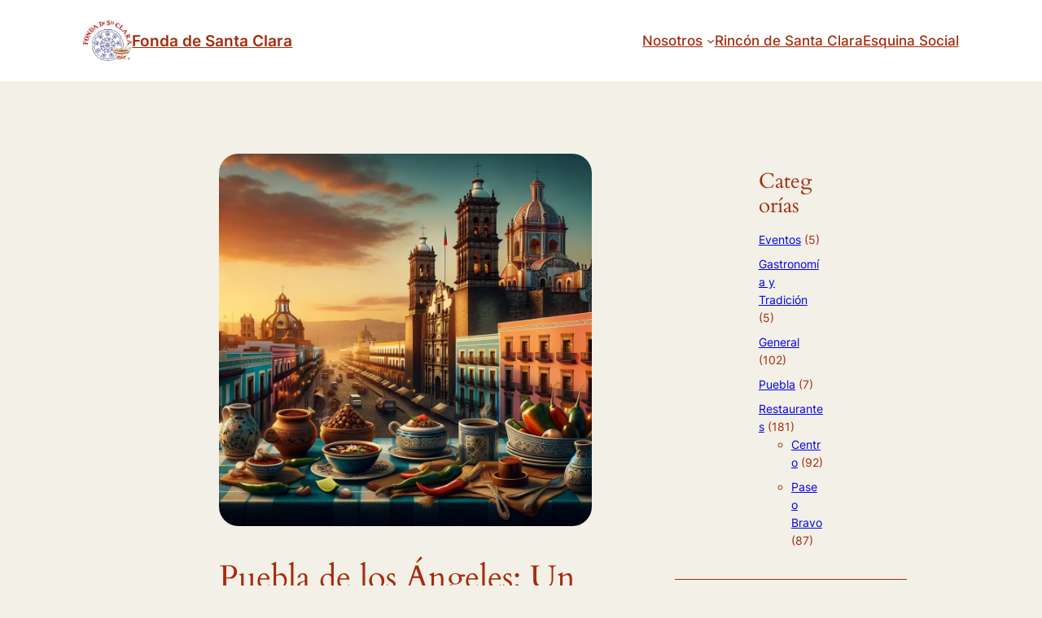

--- FILE ---
content_type: text/html; charset=UTF-8
request_url: https://fondadesantaclara.com/2024/02/08/puebla-de-los-angeles-un-viaje-gastronomico-con-fonda-de-santa-clara/
body_size: 19500
content:
<!DOCTYPE html>
<html lang="es-MX">
<head><style>img.lazy{min-height:1px}</style><link rel="preload" href="https://fondadesantaclara.com/wp-content/plugins/w3-total-cache/pub/js/lazyload.min.js" as="script">
	<meta charset="UTF-8" />
	<meta name="viewport" content="width=device-width, initial-scale=1" />
<meta name='robots' content='index, follow, max-image-preview:large, max-snippet:-1, max-video-preview:-1' />

	<!-- This site is optimized with the Yoast SEO plugin v22.3 - https://yoast.com/wordpress/plugins/seo/ -->
	<meta name="description" content="Explora Puebla de los Ángeles y su acervo histórico a través de los sabores tradicionales de Fonda de Santa Clara. Un homenaje a la &quot;Tradición Poblana en el Buen Comer&quot; en el corazón de México." />
	<link rel="canonical" href="https://fondadesantaclara.com/2024/02/08/puebla-de-los-angeles-un-viaje-gastronomico-con-fonda-de-santa-clara/" />
	<meta property="og:locale" content="es_MX" />
	<meta property="og:type" content="article" />
	<meta property="og:title" content="Puebla de los Ángeles: Un Viaje Gastronómico con Fonda de Santa Clara - Fonda de Santa Clara" />
	<meta property="og:description" content="Explora Puebla de los Ángeles y su acervo histórico a través de los sabores tradicionales de Fonda de Santa Clara. Un homenaje a la &quot;Tradición Poblana en el Buen Comer&quot; en el corazón de México." />
	<meta property="og:url" content="https://fondadesantaclara.com/2024/02/08/puebla-de-los-angeles-un-viaje-gastronomico-con-fonda-de-santa-clara/" />
	<meta property="og:site_name" content="Fonda de Santa Clara" />
	<meta property="article:publisher" content="https://www.facebook.com/fondapaseo" />
	<meta property="article:published_time" content="2024-02-08T19:51:57+00:00" />
	<meta property="article:modified_time" content="2024-02-08T19:51:58+00:00" />
	<meta property="og:image" content="https://fondadesantaclara.com/wp-content/uploads/2024/02/tradicion-y-sabor-puebla.webp" />
	<meta property="og:image:width" content="1024" />
	<meta property="og:image:height" content="1024" />
	<meta property="og:image:type" content="image/webp" />
	<meta name="author" content="Adelino Araujo" />
	<meta name="twitter:card" content="summary_large_image" />
	<meta name="twitter:label1" content="Escrito por" />
	<meta name="twitter:data1" content="Adelino Araujo" />
	<meta name="twitter:label2" content="Tiempo de lectura" />
	<meta name="twitter:data2" content="2 minutos" />
	<script type="application/ld+json" class="yoast-schema-graph">{"@context":"https://schema.org","@graph":[{"@type":"Article","@id":"https://fondadesantaclara.com/2024/02/08/puebla-de-los-angeles-un-viaje-gastronomico-con-fonda-de-santa-clara/#article","isPartOf":{"@id":"https://fondadesantaclara.com/2024/02/08/puebla-de-los-angeles-un-viaje-gastronomico-con-fonda-de-santa-clara/"},"author":{"name":"Adelino Araujo","@id":"https://fondadesantaclara.com/#/schema/person/c9470f36304abacb360690998845a453"},"headline":"Puebla de los Ángeles: Un Viaje Gastronómico con Fonda de Santa Clara","datePublished":"2024-02-08T19:51:57+00:00","dateModified":"2024-02-08T19:51:58+00:00","mainEntityOfPage":{"@id":"https://fondadesantaclara.com/2024/02/08/puebla-de-los-angeles-un-viaje-gastronomico-con-fonda-de-santa-clara/"},"wordCount":375,"commentCount":0,"publisher":{"@id":"https://fondadesantaclara.com/#organization"},"image":{"@id":"https://fondadesantaclara.com/2024/02/08/puebla-de-los-angeles-un-viaje-gastronomico-con-fonda-de-santa-clara/#primaryimage"},"thumbnailUrl":"https://i0.wp.com/fondadesantaclara.com/wp-content/uploads/2024/02/tradicion-y-sabor-puebla.webp?fit=1024%2C1024&ssl=1","keywords":["Puebla","Tradición Poblana"],"articleSection":["Puebla"],"inLanguage":"es-MX","potentialAction":[{"@type":"CommentAction","name":"Comment","target":["https://fondadesantaclara.com/2024/02/08/puebla-de-los-angeles-un-viaje-gastronomico-con-fonda-de-santa-clara/#respond"]}]},{"@type":"WebPage","@id":"https://fondadesantaclara.com/2024/02/08/puebla-de-los-angeles-un-viaje-gastronomico-con-fonda-de-santa-clara/","url":"https://fondadesantaclara.com/2024/02/08/puebla-de-los-angeles-un-viaje-gastronomico-con-fonda-de-santa-clara/","name":"Puebla de los Ángeles: Un Viaje Gastronómico con Fonda de Santa Clara - Fonda de Santa Clara","isPartOf":{"@id":"https://fondadesantaclara.com/#website"},"primaryImageOfPage":{"@id":"https://fondadesantaclara.com/2024/02/08/puebla-de-los-angeles-un-viaje-gastronomico-con-fonda-de-santa-clara/#primaryimage"},"image":{"@id":"https://fondadesantaclara.com/2024/02/08/puebla-de-los-angeles-un-viaje-gastronomico-con-fonda-de-santa-clara/#primaryimage"},"thumbnailUrl":"https://i0.wp.com/fondadesantaclara.com/wp-content/uploads/2024/02/tradicion-y-sabor-puebla.webp?fit=1024%2C1024&ssl=1","datePublished":"2024-02-08T19:51:57+00:00","dateModified":"2024-02-08T19:51:58+00:00","description":"Explora Puebla de los Ángeles y su acervo histórico a través de los sabores tradicionales de Fonda de Santa Clara. Un homenaje a la \"Tradición Poblana en el Buen Comer\" en el corazón de México.","breadcrumb":{"@id":"https://fondadesantaclara.com/2024/02/08/puebla-de-los-angeles-un-viaje-gastronomico-con-fonda-de-santa-clara/#breadcrumb"},"inLanguage":"es-MX","potentialAction":[{"@type":"ReadAction","target":["https://fondadesantaclara.com/2024/02/08/puebla-de-los-angeles-un-viaje-gastronomico-con-fonda-de-santa-clara/"]}]},{"@type":"ImageObject","inLanguage":"es-MX","@id":"https://fondadesantaclara.com/2024/02/08/puebla-de-los-angeles-un-viaje-gastronomico-con-fonda-de-santa-clara/#primaryimage","url":"https://i0.wp.com/fondadesantaclara.com/wp-content/uploads/2024/02/tradicion-y-sabor-puebla.webp?fit=1024%2C1024&ssl=1","contentUrl":"https://i0.wp.com/fondadesantaclara.com/wp-content/uploads/2024/02/tradicion-y-sabor-puebla.webp?fit=1024%2C1024&ssl=1","width":1024,"height":1024,"caption":"Descubre el sabor de la tradición en Fonda de Santa Clara."},{"@type":"BreadcrumbList","@id":"https://fondadesantaclara.com/2024/02/08/puebla-de-los-angeles-un-viaje-gastronomico-con-fonda-de-santa-clara/#breadcrumb","itemListElement":[{"@type":"ListItem","position":1,"name":"Inicio","item":"https://fondadesantaclara.com/"},{"@type":"ListItem","position":2,"name":"Rincón de Santa Clara","item":"https://fondadesantaclara.com/blog/"},{"@type":"ListItem","position":3,"name":"Puebla de los Ángeles: Un Viaje Gastronómico con Fonda de Santa Clara"}]},{"@type":"WebSite","@id":"https://fondadesantaclara.com/#website","url":"https://fondadesantaclara.com/","name":"Fonda de Santa Clara","description":"Tradición Poblana en el Buen Comer","publisher":{"@id":"https://fondadesantaclara.com/#organization"},"potentialAction":[{"@type":"SearchAction","target":{"@type":"EntryPoint","urlTemplate":"https://fondadesantaclara.com/?s={search_term_string}"},"query-input":"required name=search_term_string"}],"inLanguage":"es-MX"},{"@type":"Organization","@id":"https://fondadesantaclara.com/#organization","name":"Fonda de Santa Clara","url":"https://fondadesantaclara.com/","logo":{"@type":"ImageObject","inLanguage":"es-MX","@id":"https://fondadesantaclara.com/#/schema/logo/image/","url":"https://i0.wp.com/fondadesantaclara.com/wp-content/uploads/2019/03/cropped-FONDA-DE-SANTA-CLARA-LOGO-1.jpg?fit=512%2C512&ssl=1","contentUrl":"https://i0.wp.com/fondadesantaclara.com/wp-content/uploads/2019/03/cropped-FONDA-DE-SANTA-CLARA-LOGO-1.jpg?fit=512%2C512&ssl=1","width":512,"height":512,"caption":"Fonda de Santa Clara"},"image":{"@id":"https://fondadesantaclara.com/#/schema/logo/image/"},"sameAs":["https://www.facebook.com/fondapaseo"]},{"@type":"Person","@id":"https://fondadesantaclara.com/#/schema/person/c9470f36304abacb360690998845a453","name":"Adelino Araujo","image":{"@type":"ImageObject","inLanguage":"es-MX","@id":"https://fondadesantaclara.com/#/schema/person/image/","url":"https://secure.gravatar.com/avatar/d595bcf0324c9efdafbb6f1c04a60ab2?s=96&d=mm&r=g","contentUrl":"https://secure.gravatar.com/avatar/d595bcf0324c9efdafbb6f1c04a60ab2?s=96&d=mm&r=g","caption":"Adelino Araujo"},"url":"https://fondadesantaclara.com/author/el_ade/"}]}</script>
	<!-- / Yoast SEO plugin. -->


<title>Puebla de los Ángeles: Un Viaje Gastronómico con Fonda de Santa Clara - Fonda de Santa Clara</title>
<link rel='dns-prefetch' href='//stats.wp.com' />
<link rel='dns-prefetch' href='//c0.wp.com' />
<link rel='dns-prefetch' href='//i0.wp.com' />
<link rel="alternate" type="application/rss+xml" title="Fonda de Santa Clara &raquo; Feed" href="https://fondadesantaclara.com/feed/" />
<link rel="alternate" type="application/rss+xml" title="Fonda de Santa Clara &raquo; RSS de los comentarios" href="https://fondadesantaclara.com/comments/feed/" />
<script>
window._wpemojiSettings = {"baseUrl":"https:\/\/s.w.org\/images\/core\/emoji\/14.0.0\/72x72\/","ext":".png","svgUrl":"https:\/\/s.w.org\/images\/core\/emoji\/14.0.0\/svg\/","svgExt":".svg","source":{"concatemoji":"https:\/\/fondadesantaclara.com\/wp-includes\/js\/wp-emoji-release.min.js?ver=6.4.7"}};
/*! This file is auto-generated */
!function(i,n){var o,s,e;function c(e){try{var t={supportTests:e,timestamp:(new Date).valueOf()};sessionStorage.setItem(o,JSON.stringify(t))}catch(e){}}function p(e,t,n){e.clearRect(0,0,e.canvas.width,e.canvas.height),e.fillText(t,0,0);var t=new Uint32Array(e.getImageData(0,0,e.canvas.width,e.canvas.height).data),r=(e.clearRect(0,0,e.canvas.width,e.canvas.height),e.fillText(n,0,0),new Uint32Array(e.getImageData(0,0,e.canvas.width,e.canvas.height).data));return t.every(function(e,t){return e===r[t]})}function u(e,t,n){switch(t){case"flag":return n(e,"\ud83c\udff3\ufe0f\u200d\u26a7\ufe0f","\ud83c\udff3\ufe0f\u200b\u26a7\ufe0f")?!1:!n(e,"\ud83c\uddfa\ud83c\uddf3","\ud83c\uddfa\u200b\ud83c\uddf3")&&!n(e,"\ud83c\udff4\udb40\udc67\udb40\udc62\udb40\udc65\udb40\udc6e\udb40\udc67\udb40\udc7f","\ud83c\udff4\u200b\udb40\udc67\u200b\udb40\udc62\u200b\udb40\udc65\u200b\udb40\udc6e\u200b\udb40\udc67\u200b\udb40\udc7f");case"emoji":return!n(e,"\ud83e\udef1\ud83c\udffb\u200d\ud83e\udef2\ud83c\udfff","\ud83e\udef1\ud83c\udffb\u200b\ud83e\udef2\ud83c\udfff")}return!1}function f(e,t,n){var r="undefined"!=typeof WorkerGlobalScope&&self instanceof WorkerGlobalScope?new OffscreenCanvas(300,150):i.createElement("canvas"),a=r.getContext("2d",{willReadFrequently:!0}),o=(a.textBaseline="top",a.font="600 32px Arial",{});return e.forEach(function(e){o[e]=t(a,e,n)}),o}function t(e){var t=i.createElement("script");t.src=e,t.defer=!0,i.head.appendChild(t)}"undefined"!=typeof Promise&&(o="wpEmojiSettingsSupports",s=["flag","emoji"],n.supports={everything:!0,everythingExceptFlag:!0},e=new Promise(function(e){i.addEventListener("DOMContentLoaded",e,{once:!0})}),new Promise(function(t){var n=function(){try{var e=JSON.parse(sessionStorage.getItem(o));if("object"==typeof e&&"number"==typeof e.timestamp&&(new Date).valueOf()<e.timestamp+604800&&"object"==typeof e.supportTests)return e.supportTests}catch(e){}return null}();if(!n){if("undefined"!=typeof Worker&&"undefined"!=typeof OffscreenCanvas&&"undefined"!=typeof URL&&URL.createObjectURL&&"undefined"!=typeof Blob)try{var e="postMessage("+f.toString()+"("+[JSON.stringify(s),u.toString(),p.toString()].join(",")+"));",r=new Blob([e],{type:"text/javascript"}),a=new Worker(URL.createObjectURL(r),{name:"wpTestEmojiSupports"});return void(a.onmessage=function(e){c(n=e.data),a.terminate(),t(n)})}catch(e){}c(n=f(s,u,p))}t(n)}).then(function(e){for(var t in e)n.supports[t]=e[t],n.supports.everything=n.supports.everything&&n.supports[t],"flag"!==t&&(n.supports.everythingExceptFlag=n.supports.everythingExceptFlag&&n.supports[t]);n.supports.everythingExceptFlag=n.supports.everythingExceptFlag&&!n.supports.flag,n.DOMReady=!1,n.readyCallback=function(){n.DOMReady=!0}}).then(function(){return e}).then(function(){var e;n.supports.everything||(n.readyCallback(),(e=n.source||{}).concatemoji?t(e.concatemoji):e.wpemoji&&e.twemoji&&(t(e.twemoji),t(e.wpemoji)))}))}((window,document),window._wpemojiSettings);
</script>
<style id='wp-block-site-logo-inline-css'>
.wp-block-site-logo{box-sizing:border-box;line-height:0}.wp-block-site-logo a{display:inline-block;line-height:0}.wp-block-site-logo.is-default-size img{height:auto;width:120px}.wp-block-site-logo img{height:auto;max-width:100%}.wp-block-site-logo a,.wp-block-site-logo img{border-radius:inherit}.wp-block-site-logo.aligncenter{margin-left:auto;margin-right:auto;text-align:center}.wp-block-site-logo.is-style-rounded{border-radius:9999px}
</style>
<style id='wp-block-site-title-inline-css'>
.wp-block-site-title a{color:inherit}
.wp-block-site-title{font-family: var(--wp--preset--font-family--body);font-size: clamp(0.875rem, 0.875rem + ((1vw - 0.2rem) * 0.542), 1.2rem);font-style: normal;font-weight: 600;}
.wp-block-site-title a:where(:not(.wp-element-button)){text-decoration: none;}
.wp-block-site-title a:where(:not(.wp-element-button)):hover{text-decoration: none;}
</style>
<style id='wp-block-group-inline-css'>
.wp-block-group{box-sizing:border-box}
</style>
<style id='wp-block-navigation-link-inline-css'>
.wp-block-navigation .wp-block-navigation-item__label{overflow-wrap:break-word}.wp-block-navigation .wp-block-navigation-item__description{display:none}

				.is-style-arrow-link .wp-block-navigation-item__label:after {
					content: "\2197";
					padding-inline-start: 0.25rem;
					vertical-align: middle;
					text-decoration: none;
					display: inline-block;
				}
</style>
<link rel='stylesheet' id='wp-block-navigation-css' href='https://c0.wp.com/c/6.4.7/wp-includes/blocks/navigation/style.min.css' media='all' />
<style id='wp-block-navigation-inline-css'>
.wp-block-navigation{font-weight: 500;}
.wp-block-navigation a:where(:not(.wp-element-button)){color: inherit;text-decoration: none;}
.wp-block-navigation a:where(:not(.wp-element-button)):hover{text-decoration: underline;}
</style>
<style id='wp-block-post-featured-image-inline-css'>
.wp-block-post-featured-image{margin-left:0;margin-right:0}.wp-block-post-featured-image a{display:block;height:100%}.wp-block-post-featured-image img{box-sizing:border-box;height:auto;max-width:100%;vertical-align:bottom;width:100%}.wp-block-post-featured-image.alignfull img,.wp-block-post-featured-image.alignwide img{width:100%}.wp-block-post-featured-image .wp-block-post-featured-image__overlay.has-background-dim{background-color:#000;inset:0;position:absolute}.wp-block-post-featured-image{position:relative}.wp-block-post-featured-image .wp-block-post-featured-image__overlay.has-background-gradient{background-color:transparent}.wp-block-post-featured-image .wp-block-post-featured-image__overlay.has-background-dim-0{opacity:0}.wp-block-post-featured-image .wp-block-post-featured-image__overlay.has-background-dim-10{opacity:.1}.wp-block-post-featured-image .wp-block-post-featured-image__overlay.has-background-dim-20{opacity:.2}.wp-block-post-featured-image .wp-block-post-featured-image__overlay.has-background-dim-30{opacity:.3}.wp-block-post-featured-image .wp-block-post-featured-image__overlay.has-background-dim-40{opacity:.4}.wp-block-post-featured-image .wp-block-post-featured-image__overlay.has-background-dim-50{opacity:.5}.wp-block-post-featured-image .wp-block-post-featured-image__overlay.has-background-dim-60{opacity:.6}.wp-block-post-featured-image .wp-block-post-featured-image__overlay.has-background-dim-70{opacity:.7}.wp-block-post-featured-image .wp-block-post-featured-image__overlay.has-background-dim-80{opacity:.8}.wp-block-post-featured-image .wp-block-post-featured-image__overlay.has-background-dim-90{opacity:.9}.wp-block-post-featured-image .wp-block-post-featured-image__overlay.has-background-dim-100{opacity:1}.wp-block-post-featured-image:where(.alignleft,.alignright){width:100%}
.wp-block-post-featured-image img, .wp-block-post-featured-image .block-editor-media-placeholder, .wp-block-post-featured-image .wp-block-post-featured-image__overlay{border-radius: var(--wp--preset--spacing--20);}
</style>
<style id='wp-block-post-title-inline-css'>
.wp-block-post-title{box-sizing:border-box;word-break:break-word}.wp-block-post-title a{display:inline-block}
.wp-block-post-title a:where(:not(.wp-element-button)){text-decoration: none;}
.wp-block-post-title a:where(:not(.wp-element-button)):hover{text-decoration: underline;}
</style>
<style id='wp-block-paragraph-inline-css'>
.is-small-text{font-size:.875em}.is-regular-text{font-size:1em}.is-large-text{font-size:2.25em}.is-larger-text{font-size:3em}.has-drop-cap:not(:focus):first-letter{float:left;font-size:8.4em;font-style:normal;font-weight:100;line-height:.68;margin:.05em .1em 0 0;text-transform:uppercase}body.rtl .has-drop-cap:not(:focus):first-letter{float:none;margin-left:.1em}p.has-drop-cap.has-background{overflow:hidden}p.has-background{padding:1.25em 2.375em}:where(p.has-text-color:not(.has-link-color)) a{color:inherit}p.has-text-align-left[style*="writing-mode:vertical-lr"],p.has-text-align-right[style*="writing-mode:vertical-rl"]{rotate:180deg}
</style>
<style id='wp-block-post-date-inline-css'>
.wp-block-post-date{box-sizing:border-box}
.wp-block-post-date{color: var(--wp--preset--color--contrast);font-size: var(--wp--preset--font-size--small);}
.wp-block-post-date a:where(:not(.wp-element-button)){color: var(--wp--preset--color--contrast);text-decoration: none;}
.wp-block-post-date a:where(:not(.wp-element-button)):hover{text-decoration: underline;}
</style>
<style id='wp-block-post-terms-inline-css'>
.wp-block-post-terms{box-sizing:border-box}.wp-block-post-terms .wp-block-post-terms__separator{white-space:pre-wrap}

				.is-style-pill a,
				.is-style-pill span:not([class], [data-rich-text-placeholder]) {
					display: inline-block;
					background-color: var(--wp--preset--color--base-2);
					padding: 0.375rem 0.875rem;
					border-radius: var(--wp--preset--spacing--20);
				}

				.is-style-pill a:hover {
					background-color: var(--wp--preset--color--contrast-3);
				}
.wp-block-post-terms{font-size: var(--wp--preset--font-size--small);}
.wp-block-post-terms a:where(:not(.wp-element-button)){text-decoration: none;}
.wp-block-post-terms a:where(:not(.wp-element-button)):hover{text-decoration: underline;}
</style>
<style id='wp-block-spacer-inline-css'>
.wp-block-spacer{clear:both}
</style>
<style id='wp-block-comments-inline-css'>
.wp-block-post-comments{box-sizing:border-box}.wp-block-post-comments .alignleft{float:left}.wp-block-post-comments .alignright{float:right}.wp-block-post-comments .navigation:after{clear:both;content:"";display:table}.wp-block-post-comments .commentlist{clear:both;list-style:none;margin:0;padding:0}.wp-block-post-comments .commentlist .comment{min-height:2.25em;padding-left:3.25em}.wp-block-post-comments .commentlist .comment p{font-size:1em;line-height:1.8;margin:1em 0}.wp-block-post-comments .commentlist .children{list-style:none;margin:0;padding:0}.wp-block-post-comments .comment-author{line-height:1.5}.wp-block-post-comments .comment-author .avatar{border-radius:1.5em;display:block;float:left;height:2.5em;margin-right:.75em;margin-top:.5em;width:2.5em}.wp-block-post-comments .comment-author cite{font-style:normal}.wp-block-post-comments .comment-meta{font-size:.875em;line-height:1.5}.wp-block-post-comments .comment-meta b{font-weight:400}.wp-block-post-comments .comment-meta .comment-awaiting-moderation{display:block;margin-bottom:1em;margin-top:1em}.wp-block-post-comments .comment-body .commentmetadata{font-size:.875em}.wp-block-post-comments .comment-form-author label,.wp-block-post-comments .comment-form-comment label,.wp-block-post-comments .comment-form-email label,.wp-block-post-comments .comment-form-url label{display:block;margin-bottom:.25em}.wp-block-post-comments .comment-form input:not([type=submit]):not([type=checkbox]),.wp-block-post-comments .comment-form textarea{box-sizing:border-box;display:block;width:100%}.wp-block-post-comments .comment-form-cookies-consent{display:flex;gap:.25em}.wp-block-post-comments .comment-form-cookies-consent #wp-comment-cookies-consent{margin-top:.35em}.wp-block-post-comments .comment-reply-title{margin-bottom:0}.wp-block-post-comments .comment-reply-title :where(small){font-size:var(--wp--preset--font-size--medium,smaller);margin-left:.5em}.wp-block-post-comments .reply{font-size:.875em;margin-bottom:1.4em}.wp-block-post-comments input:not([type=submit]),.wp-block-post-comments textarea{border:1px solid #949494;font-family:inherit;font-size:1em}.wp-block-post-comments input:not([type=submit]):not([type=checkbox]),.wp-block-post-comments textarea{padding:calc(.667em + 2px)}:where(.wp-block-post-comments input[type=submit]){border:none}
</style>
<style id='wp-block-post-navigation-link-inline-css'>
.wp-block-post-navigation-link .wp-block-post-navigation-link__arrow-previous{display:inline-block;margin-right:1ch}.wp-block-post-navigation-link .wp-block-post-navigation-link__arrow-previous:not(.is-arrow-chevron){transform:scaleX(1)}.wp-block-post-navigation-link .wp-block-post-navigation-link__arrow-next{display:inline-block;margin-left:1ch}.wp-block-post-navigation-link .wp-block-post-navigation-link__arrow-next:not(.is-arrow-chevron){transform:scaleX(1)}.wp-block-post-navigation-link.has-text-align-left[style*="writing-mode: vertical-lr"],.wp-block-post-navigation-link.has-text-align-right[style*="writing-mode: vertical-rl"]{rotate:180deg}
</style>
<style id='wp-block-heading-inline-css'>
h1.has-background,h2.has-background,h3.has-background,h4.has-background,h5.has-background,h6.has-background{padding:1.25em 2.375em}h1.has-text-align-left[style*=writing-mode]:where([style*=vertical-lr]),h1.has-text-align-right[style*=writing-mode]:where([style*=vertical-rl]),h2.has-text-align-left[style*=writing-mode]:where([style*=vertical-lr]),h2.has-text-align-right[style*=writing-mode]:where([style*=vertical-rl]),h3.has-text-align-left[style*=writing-mode]:where([style*=vertical-lr]),h3.has-text-align-right[style*=writing-mode]:where([style*=vertical-rl]),h4.has-text-align-left[style*=writing-mode]:where([style*=vertical-lr]),h4.has-text-align-right[style*=writing-mode]:where([style*=vertical-rl]),h5.has-text-align-left[style*=writing-mode]:where([style*=vertical-lr]),h5.has-text-align-right[style*=writing-mode]:where([style*=vertical-rl]),h6.has-text-align-left[style*=writing-mode]:where([style*=vertical-lr]),h6.has-text-align-right[style*=writing-mode]:where([style*=vertical-rl]){rotate:180deg}

				.is-style-asterisk:before {
					content: '';
					width: 1.5rem;
					height: 3rem;
					background: var(--wp--preset--color--contrast-2, currentColor);
					clip-path: path('M11.93.684v8.039l5.633-5.633 1.216 1.23-5.66 5.66h8.04v1.737H13.2l5.701 5.701-1.23 1.23-5.742-5.742V21h-1.737v-8.094l-5.77 5.77-1.23-1.217 5.743-5.742H.842V9.98h8.162l-5.701-5.7 1.23-1.231 5.66 5.66V.684h1.737Z');
					display: block;
				}

				/* Hide the asterisk if the heading has no content, to avoid using empty headings to display the asterisk only, which is an A11Y issue */
				.is-style-asterisk:empty:before {
					content: none;
				}

				.is-style-asterisk:-moz-only-whitespace:before {
					content: none;
				}

				.is-style-asterisk.has-text-align-center:before {
					margin: 0 auto;
				}

				.is-style-asterisk.has-text-align-right:before {
					margin-left: auto;
				}

				.rtl .is-style-asterisk.has-text-align-left:before {
					margin-right: auto;
				}
</style>
<style id='wp-block-categories-inline-css'>
.wp-block-categories{box-sizing:border-box}.wp-block-categories.alignleft{margin-right:2em}.wp-block-categories.alignright{margin-left:2em}.wp-block-categories.wp-block-categories-dropdown.aligncenter{text-align:center}
.wp-block-categories{padding-right: 0px;padding-left: 0px;}
</style>
<style id='wp-block-separator-inline-css'>
@charset "UTF-8";.wp-block-separator{border:1px solid;border-left:none;border-right:none}.wp-block-separator.is-style-dots{background:none!important;border:none;height:auto;line-height:1;text-align:center}.wp-block-separator.is-style-dots:before{color:currentColor;content:"···";font-family:serif;font-size:1.5em;letter-spacing:2em;padding-left:2em}
.wp-block-separator{border-color: currentColor;border-width: 0 0 1px 0;border-style: solid;color: var(--wp--preset--color--contrast);}
</style>
<style id='wp-block-tag-cloud-inline-css'>
.wp-block-tag-cloud{box-sizing:border-box}.wp-block-tag-cloud.aligncenter{justify-content:center;text-align:center}.wp-block-tag-cloud.alignfull{padding-left:1em;padding-right:1em}.wp-block-tag-cloud a{display:inline-block;margin-right:5px}.wp-block-tag-cloud span{display:inline-block;margin-left:5px;text-decoration:none}.wp-block-tag-cloud.is-style-outline{display:flex;flex-wrap:wrap;gap:1ch}.wp-block-tag-cloud.is-style-outline a{border:1px solid;font-size:unset!important;margin-right:0;padding:1ch 2ch;text-decoration:none!important}
</style>
<style id='wp-block-search-inline-css'>
.wp-block-search__button{margin-left:10px;word-break:normal}.wp-block-search__button.has-icon{line-height:0}.wp-block-search__button svg{fill:currentColor;min-height:24px;min-width:24px;vertical-align:text-bottom}:where(.wp-block-search__button){border:1px solid #ccc;padding:6px 10px}.wp-block-search__inside-wrapper{display:flex;flex:auto;flex-wrap:nowrap;max-width:100%}.wp-block-search__label{width:100%}.wp-block-search__input{-webkit-appearance:initial;appearance:none;border:1px solid #949494;flex-grow:1;margin-left:0;margin-right:0;min-width:3rem;padding:8px;text-decoration:unset!important}.wp-block-search.wp-block-search__button-only .wp-block-search__button{flex-shrink:0;margin-left:0;max-width:calc(100% - 100px)}:where(.wp-block-search__button-inside .wp-block-search__inside-wrapper){border:1px solid #949494;box-sizing:border-box;padding:4px}:where(.wp-block-search__button-inside .wp-block-search__inside-wrapper) .wp-block-search__input{border:none;border-radius:0;padding:0 4px}:where(.wp-block-search__button-inside .wp-block-search__inside-wrapper) .wp-block-search__input:focus{outline:none}:where(.wp-block-search__button-inside .wp-block-search__inside-wrapper) :where(.wp-block-search__button){padding:4px 8px}.wp-block-search.aligncenter .wp-block-search__inside-wrapper{margin:auto}.wp-block-search__button-behavior-expand .wp-block-search__inside-wrapper{min-width:0!important;transition-property:width}.wp-block-search__button-behavior-expand .wp-block-search__input{flex-basis:100%;transition-duration:.3s}.wp-block-search__button-behavior-expand.wp-block-search__searchfield-hidden,.wp-block-search__button-behavior-expand.wp-block-search__searchfield-hidden .wp-block-search__inside-wrapper{overflow:hidden}.wp-block-search__button-behavior-expand.wp-block-search__searchfield-hidden .wp-block-search__input{border-left-width:0!important;border-right-width:0!important;flex-basis:0;flex-grow:0;margin:0;min-width:0!important;padding-left:0!important;padding-right:0!important;width:0!important}.wp-block[data-align=right] .wp-block-search__button-behavior-expand .wp-block-search__inside-wrapper{float:right}
.wp-block-search .wp-block-search__label, .wp-block-search .wp-block-search__input, .wp-block-search .wp-block-search__button{font-size: var(--wp--preset--font-size--small);}
.wp-block-search .wp-element-button,.wp-block-search  .wp-block-button__link{border-radius: .33rem;}
</style>
<style id='wp-block-columns-inline-css'>
.wp-block-columns{align-items:normal!important;box-sizing:border-box;display:flex;flex-wrap:wrap!important}@media (min-width:782px){.wp-block-columns{flex-wrap:nowrap!important}}.wp-block-columns.are-vertically-aligned-top{align-items:flex-start}.wp-block-columns.are-vertically-aligned-center{align-items:center}.wp-block-columns.are-vertically-aligned-bottom{align-items:flex-end}@media (max-width:781px){.wp-block-columns:not(.is-not-stacked-on-mobile)>.wp-block-column{flex-basis:100%!important}}@media (min-width:782px){.wp-block-columns:not(.is-not-stacked-on-mobile)>.wp-block-column{flex-basis:0;flex-grow:1}.wp-block-columns:not(.is-not-stacked-on-mobile)>.wp-block-column[style*=flex-basis]{flex-grow:0}}.wp-block-columns.is-not-stacked-on-mobile{flex-wrap:nowrap!important}.wp-block-columns.is-not-stacked-on-mobile>.wp-block-column{flex-basis:0;flex-grow:1}.wp-block-columns.is-not-stacked-on-mobile>.wp-block-column[style*=flex-basis]{flex-grow:0}:where(.wp-block-columns){margin-bottom:1.75em}:where(.wp-block-columns.has-background){padding:1.25em 2.375em}.wp-block-column{flex-grow:1;min-width:0;overflow-wrap:break-word;word-break:break-word}.wp-block-column.is-vertically-aligned-top{align-self:flex-start}.wp-block-column.is-vertically-aligned-center{align-self:center}.wp-block-column.is-vertically-aligned-bottom{align-self:flex-end}.wp-block-column.is-vertically-aligned-stretch{align-self:stretch}.wp-block-column.is-vertically-aligned-bottom,.wp-block-column.is-vertically-aligned-center,.wp-block-column.is-vertically-aligned-top{width:100%}
</style>
<link rel='stylesheet' id='wp-block-image-css' href='https://c0.wp.com/c/6.4.7/wp-includes/blocks/image/style.min.css' media='all' />
<style id='wp-block-image-inline-css'>
.is-style-rounded.is-style-rounded.wp-block-image img,.is-style-rounded.is-style-rounded.wp-block-image  .wp-block-image__crop-area,.is-style-rounded.is-style-rounded.wp-block-image  .components-placeholder{border-radius: var(--wp--preset--spacing--20);}
</style>
<link rel='stylesheet' id='wp-block-cover-css' href='https://c0.wp.com/c/6.4.7/wp-includes/blocks/cover/style.min.css' media='all' />
<style id='wp-emoji-styles-inline-css'>

	img.wp-smiley, img.emoji {
		display: inline !important;
		border: none !important;
		box-shadow: none !important;
		height: 1em !important;
		width: 1em !important;
		margin: 0 0.07em !important;
		vertical-align: -0.1em !important;
		background: none !important;
		padding: 0 !important;
	}
</style>
<style id='wp-block-library-inline-css'>
:root{--wp-admin-theme-color:#007cba;--wp-admin-theme-color--rgb:0,124,186;--wp-admin-theme-color-darker-10:#006ba1;--wp-admin-theme-color-darker-10--rgb:0,107,161;--wp-admin-theme-color-darker-20:#005a87;--wp-admin-theme-color-darker-20--rgb:0,90,135;--wp-admin-border-width-focus:2px;--wp-block-synced-color:#7a00df;--wp-block-synced-color--rgb:122,0,223}@media (min-resolution:192dpi){:root{--wp-admin-border-width-focus:1.5px}}.wp-element-button{cursor:pointer}:root{--wp--preset--font-size--normal:16px;--wp--preset--font-size--huge:42px}:root .has-very-light-gray-background-color{background-color:#eee}:root .has-very-dark-gray-background-color{background-color:#313131}:root .has-very-light-gray-color{color:#eee}:root .has-very-dark-gray-color{color:#313131}:root .has-vivid-green-cyan-to-vivid-cyan-blue-gradient-background{background:linear-gradient(135deg,#00d084,#0693e3)}:root .has-purple-crush-gradient-background{background:linear-gradient(135deg,#34e2e4,#4721fb 50%,#ab1dfe)}:root .has-hazy-dawn-gradient-background{background:linear-gradient(135deg,#faaca8,#dad0ec)}:root .has-subdued-olive-gradient-background{background:linear-gradient(135deg,#fafae1,#67a671)}:root .has-atomic-cream-gradient-background{background:linear-gradient(135deg,#fdd79a,#004a59)}:root .has-nightshade-gradient-background{background:linear-gradient(135deg,#330968,#31cdcf)}:root .has-midnight-gradient-background{background:linear-gradient(135deg,#020381,#2874fc)}.has-regular-font-size{font-size:1em}.has-larger-font-size{font-size:2.625em}.has-normal-font-size{font-size:var(--wp--preset--font-size--normal)}.has-huge-font-size{font-size:var(--wp--preset--font-size--huge)}.has-text-align-center{text-align:center}.has-text-align-left{text-align:left}.has-text-align-right{text-align:right}#end-resizable-editor-section{display:none}.aligncenter{clear:both}.items-justified-left{justify-content:flex-start}.items-justified-center{justify-content:center}.items-justified-right{justify-content:flex-end}.items-justified-space-between{justify-content:space-between}.screen-reader-text{clip:rect(1px,1px,1px,1px);word-wrap:normal!important;border:0;-webkit-clip-path:inset(50%);clip-path:inset(50%);height:1px;margin:-1px;overflow:hidden;padding:0;position:absolute;width:1px}.screen-reader-text:focus{clip:auto!important;background-color:#ddd;-webkit-clip-path:none;clip-path:none;color:#444;display:block;font-size:1em;height:auto;left:5px;line-height:normal;padding:15px 23px 14px;text-decoration:none;top:5px;width:auto;z-index:100000}html :where(.has-border-color){border-style:solid}html :where([style*=border-top-color]){border-top-style:solid}html :where([style*=border-right-color]){border-right-style:solid}html :where([style*=border-bottom-color]){border-bottom-style:solid}html :where([style*=border-left-color]){border-left-style:solid}html :where([style*=border-width]){border-style:solid}html :where([style*=border-top-width]){border-top-style:solid}html :where([style*=border-right-width]){border-right-style:solid}html :where([style*=border-bottom-width]){border-bottom-style:solid}html :where([style*=border-left-width]){border-left-style:solid}html :where(img[class*=wp-image-]){height:auto;max-width:100%}:where(figure){margin:0 0 1em}html :where(.is-position-sticky){--wp-admin--admin-bar--position-offset:var(--wp-admin--admin-bar--height,0px)}@media screen and (max-width:600px){html :where(.is-position-sticky){--wp-admin--admin-bar--position-offset:0px}}
.has-text-align-justify{text-align:justify;}
</style>
<style id='global-styles-inline-css'>
body{--wp--preset--color--black: #000000;--wp--preset--color--cyan-bluish-gray: #abb8c3;--wp--preset--color--white: #ffffff;--wp--preset--color--pale-pink: #f78da7;--wp--preset--color--vivid-red: #cf2e2e;--wp--preset--color--luminous-vivid-orange: #ff6900;--wp--preset--color--luminous-vivid-amber: #fcb900;--wp--preset--color--light-green-cyan: #7bdcb5;--wp--preset--color--vivid-green-cyan: #00d084;--wp--preset--color--pale-cyan-blue: #8ed1fc;--wp--preset--color--vivid-cyan-blue: #0693e3;--wp--preset--color--vivid-purple: #9b51e0;--wp--preset--color--base: #F3F0E7;--wp--preset--color--base-2: #ECEADF;--wp--preset--color--contrast: #A62B0C;--wp--preset--gradient--vivid-cyan-blue-to-vivid-purple: linear-gradient(135deg,rgba(6,147,227,1) 0%,rgb(155,81,224) 100%);--wp--preset--gradient--light-green-cyan-to-vivid-green-cyan: linear-gradient(135deg,rgb(122,220,180) 0%,rgb(0,208,130) 100%);--wp--preset--gradient--luminous-vivid-amber-to-luminous-vivid-orange: linear-gradient(135deg,rgba(252,185,0,1) 0%,rgba(255,105,0,1) 100%);--wp--preset--gradient--luminous-vivid-orange-to-vivid-red: linear-gradient(135deg,rgba(255,105,0,1) 0%,rgb(207,46,46) 100%);--wp--preset--gradient--very-light-gray-to-cyan-bluish-gray: linear-gradient(135deg,rgb(238,238,238) 0%,rgb(169,184,195) 100%);--wp--preset--gradient--cool-to-warm-spectrum: linear-gradient(135deg,rgb(74,234,220) 0%,rgb(151,120,209) 20%,rgb(207,42,186) 40%,rgb(238,44,130) 60%,rgb(251,105,98) 80%,rgb(254,248,76) 100%);--wp--preset--gradient--blush-light-purple: linear-gradient(135deg,rgb(255,206,236) 0%,rgb(152,150,240) 100%);--wp--preset--gradient--blush-bordeaux: linear-gradient(135deg,rgb(254,205,165) 0%,rgb(254,45,45) 50%,rgb(107,0,62) 100%);--wp--preset--gradient--luminous-dusk: linear-gradient(135deg,rgb(255,203,112) 0%,rgb(199,81,192) 50%,rgb(65,88,208) 100%);--wp--preset--gradient--pale-ocean: linear-gradient(135deg,rgb(255,245,203) 0%,rgb(182,227,212) 50%,rgb(51,167,181) 100%);--wp--preset--gradient--electric-grass: linear-gradient(135deg,rgb(202,248,128) 0%,rgb(113,206,126) 100%);--wp--preset--gradient--midnight: linear-gradient(135deg,rgb(2,3,129) 0%,rgb(40,116,252) 100%);--wp--preset--gradient--gradient-1: linear-gradient(to bottom, #A62A0C42 0%, #F3F0E7 100%);--wp--preset--gradient--gradient-7: linear-gradient(to bottom, #A62A0C42 50%, #F3F0E7 50%);--wp--preset--gradient--gradient-2: linear-gradient(to bottom, #A62B0C 0%, #F3F0E7 100%);--wp--preset--gradient--gradient-8: linear-gradient(to bottom, #A62B0C 50%, #F3F0E7 50%);--wp--preset--font-size--small: 0.9rem;--wp--preset--font-size--medium: 1.05rem;--wp--preset--font-size--large: clamp(1.39rem, 1.39rem + ((1vw - 0.2rem) * 0.767), 1.85rem);--wp--preset--font-size--x-large: clamp(1.85rem, 1.85rem + ((1vw - 0.2rem) * 1.083), 2.5rem);--wp--preset--font-size--xx-large: clamp(2.5rem, 2.5rem + ((1vw - 0.2rem) * 1.283), 3.27rem);--wp--preset--font-family--body: "Inter", sans-serif;--wp--preset--font-family--heading: Cardo;--wp--preset--font-family--system-sans-serif: -apple-system, BlinkMacSystemFont, avenir next, avenir, segoe ui, helvetica neue, helvetica, Cantarell, Ubuntu, roboto, noto, arial, sans-serif;--wp--preset--font-family--system-serif: Iowan Old Style, Apple Garamond, Baskerville, Times New Roman, Droid Serif, Times, Source Serif Pro, serif, Apple Color Emoji, Segoe UI Emoji, Segoe UI Symbol;--wp--preset--spacing--10: 1rem;--wp--preset--spacing--20: min(1.5rem, 2vw);--wp--preset--spacing--30: min(2.5rem, 3vw);--wp--preset--spacing--40: min(4rem, 5vw);--wp--preset--spacing--50: min(6.5rem, 8vw);--wp--preset--spacing--60: min(10.5rem, 13vw);--wp--preset--shadow--natural: 6px 6px 9px rgba(0, 0, 0, 0.2);--wp--preset--shadow--deep: 12px 12px 50px rgba(0, 0, 0, 0.4);--wp--preset--shadow--sharp: 6px 6px 0px rgba(0, 0, 0, 0.2);--wp--preset--shadow--outlined: 6px 6px 0px -3px rgba(255, 255, 255, 1), 6px 6px rgba(0, 0, 0, 1);--wp--preset--shadow--crisp: 6px 6px 0px rgba(0, 0, 0, 1);}body { margin: 0;--wp--style--global--content-size: 620px;--wp--style--global--wide-size: 1280px; }.wp-site-blocks { padding-top: var(--wp--style--root--padding-top); padding-bottom: var(--wp--style--root--padding-bottom); }.has-global-padding { padding-right: var(--wp--style--root--padding-right); padding-left: var(--wp--style--root--padding-left); }.has-global-padding :where(.has-global-padding:not(.wp-block-block)) { padding-right: 0; padding-left: 0; }.has-global-padding > .alignfull { margin-right: calc(var(--wp--style--root--padding-right) * -1); margin-left: calc(var(--wp--style--root--padding-left) * -1); }.has-global-padding :where(.has-global-padding:not(.wp-block-block)) > .alignfull { margin-right: 0; margin-left: 0; }.has-global-padding > .alignfull:where(:not(.has-global-padding):not(.is-layout-flex):not(.is-layout-grid)) > :where([class*="wp-block-"]:not(.alignfull):not([class*="__"]),p,h1,h2,h3,h4,h5,h6,ul,ol) { padding-right: var(--wp--style--root--padding-right); padding-left: var(--wp--style--root--padding-left); }.has-global-padding :where(.has-global-padding) > .alignfull:where(:not(.has-global-padding)) > :where([class*="wp-block-"]:not(.alignfull):not([class*="__"]),p,h1,h2,h3,h4,h5,h6,ul,ol) { padding-right: 0; padding-left: 0; }.wp-site-blocks > .alignleft { float: left; margin-right: 2em; }.wp-site-blocks > .alignright { float: right; margin-left: 2em; }.wp-site-blocks > .aligncenter { justify-content: center; margin-left: auto; margin-right: auto; }:where(.wp-site-blocks) > * { margin-block-start: 1.2rem; margin-block-end: 0; }:where(.wp-site-blocks) > :first-child:first-child { margin-block-start: 0; }:where(.wp-site-blocks) > :last-child:last-child { margin-block-end: 0; }body { --wp--style--block-gap: 1.2rem; }:where(body .is-layout-flow)  > :first-child:first-child{margin-block-start: 0;}:where(body .is-layout-flow)  > :last-child:last-child{margin-block-end: 0;}:where(body .is-layout-flow)  > *{margin-block-start: 1.2rem;margin-block-end: 0;}:where(body .is-layout-constrained)  > :first-child:first-child{margin-block-start: 0;}:where(body .is-layout-constrained)  > :last-child:last-child{margin-block-end: 0;}:where(body .is-layout-constrained)  > *{margin-block-start: 1.2rem;margin-block-end: 0;}:where(body .is-layout-flex) {gap: 1.2rem;}:where(body .is-layout-grid) {gap: 1.2rem;}body .is-layout-flow > .alignleft{float: left;margin-inline-start: 0;margin-inline-end: 2em;}body .is-layout-flow > .alignright{float: right;margin-inline-start: 2em;margin-inline-end: 0;}body .is-layout-flow > .aligncenter{margin-left: auto !important;margin-right: auto !important;}body .is-layout-constrained > .alignleft{float: left;margin-inline-start: 0;margin-inline-end: 2em;}body .is-layout-constrained > .alignright{float: right;margin-inline-start: 2em;margin-inline-end: 0;}body .is-layout-constrained > .aligncenter{margin-left: auto !important;margin-right: auto !important;}body .is-layout-constrained > :where(:not(.alignleft):not(.alignright):not(.alignfull)){max-width: var(--wp--style--global--content-size);margin-left: auto !important;margin-right: auto !important;}body .is-layout-constrained > .alignwide{max-width: var(--wp--style--global--wide-size);}body .is-layout-flex{display: flex;}body .is-layout-flex{flex-wrap: wrap;align-items: center;}body .is-layout-flex > *{margin: 0;}body .is-layout-grid{display: grid;}body .is-layout-grid > *{margin: 0;}body{background-color: var(--wp--preset--color--base);color: var(--wp--preset--color--contrast);font-family: var(--wp--preset--font-family--body);font-size: var(--wp--preset--font-size--medium);font-style: normal;font-weight: 400;line-height: 1.55;--wp--style--root--padding-top: 0px;--wp--style--root--padding-right: var(--wp--preset--spacing--50);--wp--style--root--padding-bottom: 0px;--wp--style--root--padding-left: var(--wp--preset--spacing--50);}a:where(:not(.wp-element-button)){color: var(--wp--preset--color--contrast);text-decoration: underline;}a:where(:not(.wp-element-button)):hover{text-decoration: none;}h1, h2, h3, h4, h5, h6{color: var(--wp--preset--color--contrast);font-family: var(--wp--preset--font-family--heading);font-weight: 400;line-height: 1.2;}h1{font-size: var(--wp--preset--font-size--xx-large);line-height: 1.15;}h2{font-size: var(--wp--preset--font-size--x-large);}h3{font-size: var(--wp--preset--font-size--large);}h4{font-size: clamp(1.1rem, 1.1rem + ((1vw - 0.2rem) * 0.767), 1.5rem);}h5{font-size: var(--wp--preset--font-size--medium);}h6{font-size: var(--wp--preset--font-size--small);}.wp-element-button, .wp-block-button__link{background-color: var(--wp--preset--color--contrast);border-radius: .33rem;border-color: var(--wp--preset--color--contrast);border-width: 0;color: var(--wp--preset--color--base);font-family: inherit;font-size: var(--wp--preset--font-size--small);font-style: normal;font-weight: 500;line-height: inherit;padding-top: 0.6rem;padding-right: 1rem;padding-bottom: 0.6rem;padding-left: 1rem;text-decoration: none;}.wp-element-button:hover, .wp-block-button__link:hover{background-color: var(--wp--preset--color--contrast);border-color: var(--wp--preset--color--contrast);color: var(--wp--preset--color--base);}.wp-element-button:focus, .wp-block-button__link:focus{background-color: var(--wp--preset--color--contrast);border-color: var(--wp--preset--color--contrast);color: var(--wp--preset--color--base);outline-color: var(--wp--preset--color--contrast);outline-offset: 2px;outline-style: dotted;outline-width: 1px;}.wp-element-button:active, .wp-block-button__link:active{background-color: var(--wp--preset--color--contrast);color: var(--wp--preset--color--base);}.wp-element-caption, .wp-block-audio figcaption, .wp-block-embed figcaption, .wp-block-gallery figcaption, .wp-block-image figcaption, .wp-block-table figcaption, .wp-block-video figcaption{color: var(--wp--preset--color--contrast);font-family: var(--wp--preset--font-family--body);font-size: 0.8rem;}.has-black-color{color: var(--wp--preset--color--black) !important;}.has-cyan-bluish-gray-color{color: var(--wp--preset--color--cyan-bluish-gray) !important;}.has-white-color{color: var(--wp--preset--color--white) !important;}.has-pale-pink-color{color: var(--wp--preset--color--pale-pink) !important;}.has-vivid-red-color{color: var(--wp--preset--color--vivid-red) !important;}.has-luminous-vivid-orange-color{color: var(--wp--preset--color--luminous-vivid-orange) !important;}.has-luminous-vivid-amber-color{color: var(--wp--preset--color--luminous-vivid-amber) !important;}.has-light-green-cyan-color{color: var(--wp--preset--color--light-green-cyan) !important;}.has-vivid-green-cyan-color{color: var(--wp--preset--color--vivid-green-cyan) !important;}.has-pale-cyan-blue-color{color: var(--wp--preset--color--pale-cyan-blue) !important;}.has-vivid-cyan-blue-color{color: var(--wp--preset--color--vivid-cyan-blue) !important;}.has-vivid-purple-color{color: var(--wp--preset--color--vivid-purple) !important;}.has-base-color{color: var(--wp--preset--color--base) !important;}.has-base-2-color{color: var(--wp--preset--color--base-2) !important;}.has-contrast-color{color: var(--wp--preset--color--contrast) !important;}.has-black-background-color{background-color: var(--wp--preset--color--black) !important;}.has-cyan-bluish-gray-background-color{background-color: var(--wp--preset--color--cyan-bluish-gray) !important;}.has-white-background-color{background-color: var(--wp--preset--color--white) !important;}.has-pale-pink-background-color{background-color: var(--wp--preset--color--pale-pink) !important;}.has-vivid-red-background-color{background-color: var(--wp--preset--color--vivid-red) !important;}.has-luminous-vivid-orange-background-color{background-color: var(--wp--preset--color--luminous-vivid-orange) !important;}.has-luminous-vivid-amber-background-color{background-color: var(--wp--preset--color--luminous-vivid-amber) !important;}.has-light-green-cyan-background-color{background-color: var(--wp--preset--color--light-green-cyan) !important;}.has-vivid-green-cyan-background-color{background-color: var(--wp--preset--color--vivid-green-cyan) !important;}.has-pale-cyan-blue-background-color{background-color: var(--wp--preset--color--pale-cyan-blue) !important;}.has-vivid-cyan-blue-background-color{background-color: var(--wp--preset--color--vivid-cyan-blue) !important;}.has-vivid-purple-background-color{background-color: var(--wp--preset--color--vivid-purple) !important;}.has-base-background-color{background-color: var(--wp--preset--color--base) !important;}.has-base-2-background-color{background-color: var(--wp--preset--color--base-2) !important;}.has-contrast-background-color{background-color: var(--wp--preset--color--contrast) !important;}.has-black-border-color{border-color: var(--wp--preset--color--black) !important;}.has-cyan-bluish-gray-border-color{border-color: var(--wp--preset--color--cyan-bluish-gray) !important;}.has-white-border-color{border-color: var(--wp--preset--color--white) !important;}.has-pale-pink-border-color{border-color: var(--wp--preset--color--pale-pink) !important;}.has-vivid-red-border-color{border-color: var(--wp--preset--color--vivid-red) !important;}.has-luminous-vivid-orange-border-color{border-color: var(--wp--preset--color--luminous-vivid-orange) !important;}.has-luminous-vivid-amber-border-color{border-color: var(--wp--preset--color--luminous-vivid-amber) !important;}.has-light-green-cyan-border-color{border-color: var(--wp--preset--color--light-green-cyan) !important;}.has-vivid-green-cyan-border-color{border-color: var(--wp--preset--color--vivid-green-cyan) !important;}.has-pale-cyan-blue-border-color{border-color: var(--wp--preset--color--pale-cyan-blue) !important;}.has-vivid-cyan-blue-border-color{border-color: var(--wp--preset--color--vivid-cyan-blue) !important;}.has-vivid-purple-border-color{border-color: var(--wp--preset--color--vivid-purple) !important;}.has-base-border-color{border-color: var(--wp--preset--color--base) !important;}.has-base-2-border-color{border-color: var(--wp--preset--color--base-2) !important;}.has-contrast-border-color{border-color: var(--wp--preset--color--contrast) !important;}.has-vivid-cyan-blue-to-vivid-purple-gradient-background{background: var(--wp--preset--gradient--vivid-cyan-blue-to-vivid-purple) !important;}.has-light-green-cyan-to-vivid-green-cyan-gradient-background{background: var(--wp--preset--gradient--light-green-cyan-to-vivid-green-cyan) !important;}.has-luminous-vivid-amber-to-luminous-vivid-orange-gradient-background{background: var(--wp--preset--gradient--luminous-vivid-amber-to-luminous-vivid-orange) !important;}.has-luminous-vivid-orange-to-vivid-red-gradient-background{background: var(--wp--preset--gradient--luminous-vivid-orange-to-vivid-red) !important;}.has-very-light-gray-to-cyan-bluish-gray-gradient-background{background: var(--wp--preset--gradient--very-light-gray-to-cyan-bluish-gray) !important;}.has-cool-to-warm-spectrum-gradient-background{background: var(--wp--preset--gradient--cool-to-warm-spectrum) !important;}.has-blush-light-purple-gradient-background{background: var(--wp--preset--gradient--blush-light-purple) !important;}.has-blush-bordeaux-gradient-background{background: var(--wp--preset--gradient--blush-bordeaux) !important;}.has-luminous-dusk-gradient-background{background: var(--wp--preset--gradient--luminous-dusk) !important;}.has-pale-ocean-gradient-background{background: var(--wp--preset--gradient--pale-ocean) !important;}.has-electric-grass-gradient-background{background: var(--wp--preset--gradient--electric-grass) !important;}.has-midnight-gradient-background{background: var(--wp--preset--gradient--midnight) !important;}.has-gradient-1-gradient-background{background: var(--wp--preset--gradient--gradient-1) !important;}.has-gradient-7-gradient-background{background: var(--wp--preset--gradient--gradient-7) !important;}.has-gradient-2-gradient-background{background: var(--wp--preset--gradient--gradient-2) !important;}.has-gradient-8-gradient-background{background: var(--wp--preset--gradient--gradient-8) !important;}.has-small-font-size{font-size: var(--wp--preset--font-size--small) !important;}.has-medium-font-size{font-size: var(--wp--preset--font-size--medium) !important;}.has-large-font-size{font-size: var(--wp--preset--font-size--large) !important;}.has-x-large-font-size{font-size: var(--wp--preset--font-size--x-large) !important;}.has-xx-large-font-size{font-size: var(--wp--preset--font-size--xx-large) !important;}.has-body-font-family{font-family: var(--wp--preset--font-family--body) !important;}.has-heading-font-family{font-family: var(--wp--preset--font-family--heading) !important;}.has-system-sans-serif-font-family{font-family: var(--wp--preset--font-family--system-sans-serif) !important;}.has-system-serif-font-family{font-family: var(--wp--preset--font-family--system-serif) !important;}
.wp-block-calendar.wp-block-calendar table:where(:not(.has-text-color)) th{background-color:var(--wp--preset--color--contrast);color:var(--wp--preset--color--base);border-color:var(--wp--preset--color--contrast)}.wp-block-calendar table:where(:not(.has-text-color)) td{border-color:var(--wp--preset--color--contrast)}.wp-block-categories{}.wp-block-categories{list-style-type:none;}.wp-block-categories li{margin-bottom: 0.5rem;}.wp-block-post-comments-form{}.wp-block-post-comments-form textarea, .wp-block-post-comments-form input{border-radius:.33rem}.wp-block-loginout{}.wp-block-loginout input{border-radius:.33rem;padding:calc(0.667em + 2px);border:1px solid #949494;}.wp-block-post-terms{}.wp-block-post-terms .wp-block-post-terms__prefix{color: var(--wp--preset--color--contrast);}.wp-block-query-title{}.wp-block-query-title span{font-style: italic;}.wp-block-quote{}.wp-block-quote :where(p){margin-block-start:0;margin-block-end:calc(var(--wp--preset--spacing--10) + 0.5rem);}.wp-block-quote :where(:last-child){margin-block-end:0;}.wp-block-quote.has-text-align-right.is-style-plain, .rtl .is-style-plain.wp-block-quote:not(.has-text-align-center):not(.has-text-align-left){border-width: 0 2px 0 0;padding-left:calc(var(--wp--preset--spacing--20) + 0.5rem);padding-right:calc(var(--wp--preset--spacing--20) + 0.5rem);}.wp-block-quote.has-text-align-left.is-style-plain, body:not(.rtl) .is-style-plain.wp-block-quote:not(.has-text-align-center):not(.has-text-align-right){border-width: 0 0 0 2px;padding-left:calc(var(--wp--preset--spacing--20) + 0.5rem);padding-right:calc(var(--wp--preset--spacing--20) + 0.5rem)}.wp-block-search{}.wp-block-search .wp-block-search__input{border-radius:.33rem}.wp-block-separator{}.wp-block-separator:not(.is-style-wide):not(.is-style-dots):not(.alignwide):not(.alignfull){width: var(--wp--preset--spacing--60)}
</style>
<style id='core-block-supports-inline-css'>
.wp-container-core-group-layout-1.wp-container-core-group-layout-1 > *{margin-block-start:0;margin-block-end:0;}.wp-container-core-group-layout-1.wp-container-core-group-layout-1.wp-container-core-group-layout-1.wp-container-core-group-layout-1 > * + *{margin-block-start:0px;margin-block-end:0;}.wp-container-core-group-layout-2.wp-container-core-group-layout-2{gap:var(--wp--preset--spacing--20);}.wp-container-core-group-layout-3.wp-container-core-group-layout-3{justify-content:space-between;}.wp-container-core-group-layout-5.wp-container-core-group-layout-5{gap:0.3em;justify-content:flex-start;}.wp-container-core-group-layout-10.wp-container-core-group-layout-10{flex-wrap:nowrap;justify-content:space-between;}.wp-container-core-group-layout-13.wp-container-core-group-layout-13 > *{margin-block-start:0;margin-block-end:0;}.wp-container-core-group-layout-13.wp-container-core-group-layout-13.wp-container-core-group-layout-13.wp-container-core-group-layout-13 > * + *{margin-block-start:16px;margin-block-end:0;}.wp-container-core-group-layout-14.wp-container-core-group-layout-14 > *{margin-block-start:0;margin-block-end:0;}.wp-container-core-group-layout-14.wp-container-core-group-layout-14.wp-container-core-group-layout-14.wp-container-core-group-layout-14 > * + *{margin-block-start:26px;margin-block-end:0;}.wp-container-core-group-layout-15.wp-container-core-group-layout-15{gap:16px;flex-direction:column;align-items:stretch;}.wp-container-core-group-layout-16.wp-container-core-group-layout-16 > *{margin-block-start:0;margin-block-end:0;}.wp-container-core-group-layout-16.wp-container-core-group-layout-16.wp-container-core-group-layout-16.wp-container-core-group-layout-16 > * + *{margin-block-start:36px;margin-block-end:0;}.wp-container-core-columns-layout-1.wp-container-core-columns-layout-1{flex-wrap:nowrap;gap:1rem 1rem;}.wp-container-core-group-layout-18.wp-container-core-group-layout-18{flex-direction:column;align-items:flex-start;}.wp-elements-29c4ccf81995d5553885b45f9fc688d6 a{color:#c51e19;}.wp-container-core-navigation-layout-2.wp-container-core-navigation-layout-2{gap:var(--wp--preset--spacing--10);flex-direction:column;align-items:flex-start;}.wp-container-core-group-layout-19.wp-container-core-group-layout-19{gap:var(--wp--preset--spacing--10);flex-direction:column;align-items:flex-start;}.wp-container-core-group-layout-20.wp-container-core-group-layout-20{flex-direction:column;align-items:stretch;}.wp-elements-dc824c18ab3306b010f6293855567849 a{color:#c51e19;}.wp-container-core-navigation-layout-3.wp-container-core-navigation-layout-3{gap:var(--wp--preset--spacing--10);flex-direction:column;align-items:flex-start;}.wp-container-core-group-layout-21.wp-container-core-group-layout-21{gap:var(--wp--preset--spacing--10);flex-direction:column;align-items:flex-start;}.wp-container-core-group-layout-22.wp-container-core-group-layout-22{flex-direction:column;align-items:stretch;}.wp-elements-eb3c854f54cfc012be7e3aa7b42ca298 a{color:#c51e19;}.wp-container-core-navigation-layout-4.wp-container-core-navigation-layout-4{gap:var(--wp--preset--spacing--10);flex-direction:column;align-items:flex-start;}.wp-container-core-group-layout-23.wp-container-core-group-layout-23{gap:var(--wp--preset--spacing--10);flex-direction:column;align-items:flex-start;}.wp-container-core-group-layout-24.wp-container-core-group-layout-24{flex-direction:column;align-items:stretch;}.wp-container-core-group-layout-25.wp-container-core-group-layout-25{justify-content:space-between;align-items:flex-start;}.wp-container-core-columns-layout-2.wp-container-core-columns-layout-2{flex-wrap:nowrap;}.wp-container-core-columns-layout-3.wp-container-core-columns-layout-3{flex-wrap:nowrap;}.wp-elements-055d61b557b844729ff4c35ce1a22082 a{color:var(--wp--preset--color--base-2);}
</style>
<style id='wp-block-template-skip-link-inline-css'>

		.skip-link.screen-reader-text {
			border: 0;
			clip: rect(1px,1px,1px,1px);
			clip-path: inset(50%);
			height: 1px;
			margin: -1px;
			overflow: hidden;
			padding: 0;
			position: absolute !important;
			width: 1px;
			word-wrap: normal !important;
		}

		.skip-link.screen-reader-text:focus {
			background-color: #eee;
			clip: auto !important;
			clip-path: none;
			color: #444;
			display: block;
			font-size: 1em;
			height: auto;
			left: 5px;
			line-height: normal;
			padding: 15px 23px 14px;
			text-decoration: none;
			top: 5px;
			width: auto;
			z-index: 100000;
		}
</style>
<script src="https://c0.wp.com/c/6.4.7/wp-includes/js/dist/interactivity.min.js" id="wp-interactivity-js" defer data-wp-strategy="defer"></script>
<script src="https://c0.wp.com/c/6.4.7/wp-includes/blocks/navigation/view.min.js" id="wp-block-navigation-view-js" defer data-wp-strategy="defer"></script>
<link rel="https://api.w.org/" href="https://fondadesantaclara.com/wp-json/" /><link rel="alternate" type="application/json" href="https://fondadesantaclara.com/wp-json/wp/v2/posts/1806" /><link rel="EditURI" type="application/rsd+xml" title="RSD" href="https://fondadesantaclara.com/xmlrpc.php?rsd" />
<meta name="generator" content="WordPress 6.4.7" />
<link rel='shortlink' href='https://fondadesantaclara.com/?p=1806' />
<link rel="alternate" type="application/json+oembed" href="https://fondadesantaclara.com/wp-json/oembed/1.0/embed?url=https%3A%2F%2Ffondadesantaclara.com%2F2024%2F02%2F08%2Fpuebla-de-los-angeles-un-viaje-gastronomico-con-fonda-de-santa-clara%2F" />
<link rel="alternate" type="text/xml+oembed" href="https://fondadesantaclara.com/wp-json/oembed/1.0/embed?url=https%3A%2F%2Ffondadesantaclara.com%2F2024%2F02%2F08%2Fpuebla-de-los-angeles-un-viaje-gastronomico-con-fonda-de-santa-clara%2F&#038;format=xml" />
	<style>img#wpstats{display:none}</style>
		<style id='wp-fonts-local'>
@font-face{font-family:Inter;font-style:normal;font-weight:300 900;font-display:fallback;src:url('https://fondadesantaclara.com/wp-content/themes/twentytwentyfour/assets/fonts/inter/Inter-VariableFont_slnt,wght.woff2') format('woff2');font-stretch:normal;}
@font-face{font-family:Cardo;font-style:normal;font-weight:400;font-display:fallback;src:url('https://fondadesantaclara.com/wp-content/themes/twentytwentyfour/assets/fonts/cardo/cardo_normal_400.woff2') format('woff2');}
@font-face{font-family:Cardo;font-style:italic;font-weight:400;font-display:fallback;src:url('https://fondadesantaclara.com/wp-content/themes/twentytwentyfour/assets/fonts/cardo/cardo_italic_400.woff2') format('woff2');}
@font-face{font-family:Cardo;font-style:normal;font-weight:700;font-display:fallback;src:url('https://fondadesantaclara.com/wp-content/themes/twentytwentyfour/assets/fonts/cardo/cardo_normal_700.woff2') format('woff2');}
</style>
<link rel="icon" href="https://i0.wp.com/fondadesantaclara.com/wp-content/uploads/2019/03/cropped-FONDA-DE-SANTA-CLARA-LOGO-1.jpg?fit=32%2C32&#038;ssl=1" sizes="32x32" />
<link rel="icon" href="https://i0.wp.com/fondadesantaclara.com/wp-content/uploads/2019/03/cropped-FONDA-DE-SANTA-CLARA-LOGO-1.jpg?fit=192%2C192&#038;ssl=1" sizes="192x192" />
<link rel="apple-touch-icon" href="https://i0.wp.com/fondadesantaclara.com/wp-content/uploads/2019/03/cropped-FONDA-DE-SANTA-CLARA-LOGO-1.jpg?fit=180%2C180&#038;ssl=1" />
<meta name="msapplication-TileImage" content="https://i0.wp.com/fondadesantaclara.com/wp-content/uploads/2019/03/cropped-FONDA-DE-SANTA-CLARA-LOGO-1.jpg?fit=270%2C270&#038;ssl=1" />
</head>

<body class="post-template post-template-single-with-sidebar single single-post postid-1806 single-format-standard wp-custom-logo wp-embed-responsive">

<div class="wp-site-blocks"><header class="wp-block-template-part">
<div class="wp-block-group alignwide has-background has-global-padding is-layout-constrained wp-block-group-is-layout-constrained" style="background-color:#ffffff;padding-top:20px;padding-bottom:20px">
<div class="wp-block-group alignwide is-content-justification-space-between is-layout-flex wp-container-core-group-layout-3 wp-block-group-is-layout-flex">
<div class="wp-block-group is-layout-flex wp-container-core-group-layout-2 wp-block-group-is-layout-flex"><div class="wp-block-site-logo"><a href="https://fondadesantaclara.com/" class="custom-logo-link" rel="home"><img width="60" height="60" src="data:image/svg+xml,%3Csvg%20xmlns='http://www.w3.org/2000/svg'%20viewBox='0%200%2060%2060'%3E%3C/svg%3E" data-src="https://i0.wp.com/fondadesantaclara.com/wp-content/uploads/2019/03/cropped-FONDA-DE-SANTA-CLARA-LOGO-1.jpg?fit=512%2C512&amp;ssl=1" class="custom-logo lazy" alt="Fonda de Santa Clara" decoding="async" data-srcset="https://i0.wp.com/fondadesantaclara.com/wp-content/uploads/2019/03/cropped-FONDA-DE-SANTA-CLARA-LOGO-1.jpg?w=512&amp;ssl=1 512w, https://i0.wp.com/fondadesantaclara.com/wp-content/uploads/2019/03/cropped-FONDA-DE-SANTA-CLARA-LOGO-1.jpg?resize=150%2C150&amp;ssl=1 150w, https://i0.wp.com/fondadesantaclara.com/wp-content/uploads/2019/03/cropped-FONDA-DE-SANTA-CLARA-LOGO-1.jpg?resize=300%2C300&amp;ssl=1 300w, https://i0.wp.com/fondadesantaclara.com/wp-content/uploads/2019/03/cropped-FONDA-DE-SANTA-CLARA-LOGO-1.jpg?resize=100%2C100&amp;ssl=1 100w, https://i0.wp.com/fondadesantaclara.com/wp-content/uploads/2019/03/cropped-FONDA-DE-SANTA-CLARA-LOGO-1.jpg?resize=270%2C270&amp;ssl=1 270w, https://i0.wp.com/fondadesantaclara.com/wp-content/uploads/2019/03/cropped-FONDA-DE-SANTA-CLARA-LOGO-1.jpg?resize=192%2C192&amp;ssl=1 192w, https://i0.wp.com/fondadesantaclara.com/wp-content/uploads/2019/03/cropped-FONDA-DE-SANTA-CLARA-LOGO-1.jpg?resize=180%2C180&amp;ssl=1 180w, https://i0.wp.com/fondadesantaclara.com/wp-content/uploads/2019/03/cropped-FONDA-DE-SANTA-CLARA-LOGO-1.jpg?resize=32%2C32&amp;ssl=1 32w" data-sizes="(max-width: 60px) 100vw, 60px" /></a></div>


<div class="wp-block-group is-layout-flow wp-container-core-group-layout-1 wp-block-group-is-layout-flow"><p class="wp-block-site-title"><a href="https://fondadesantaclara.com" target="_self" rel="home">Fonda de Santa Clara</a></p></div>
</div>


<nav class="is-responsive wp-block-navigation is-layout-flex wp-block-navigation-is-layout-flex" aria-label="Top Navigation" 
			data-wp-interactive
			data-wp-context='{"core":{"navigation":{"overlayOpenedBy":[],"type":"overlay","roleAttribute":"","ariaLabel":"Men\u00fa"}}}'
		><button aria-haspopup="true" aria-label="Abrir el menú" class="wp-block-navigation__responsive-container-open " 
			data-wp-on--click="actions.core.navigation.openMenuOnClick"
			data-wp-on--keydown="actions.core.navigation.handleMenuKeydown"
		><svg width="24" height="24" xmlns="http://www.w3.org/2000/svg" viewBox="0 0 24 24" aria-hidden="true" focusable="false"><rect x="4" y="7.5" width="16" height="1.5" /><rect x="4" y="15" width="16" height="1.5" /></svg></button>
			<div class="wp-block-navigation__responsive-container  " style="" id="modal-1" 
			data-wp-class--has-modal-open="selectors.core.navigation.isMenuOpen"
			data-wp-class--is-menu-open="selectors.core.navigation.isMenuOpen"
			data-wp-effect="effects.core.navigation.initMenu"
			data-wp-on--keydown="actions.core.navigation.handleMenuKeydown"
			data-wp-on--focusout="actions.core.navigation.handleMenuFocusout"
			tabindex="-1"
		>
				<div class="wp-block-navigation__responsive-close" tabindex="-1">
					<div class="wp-block-navigation__responsive-dialog" 
			data-wp-bind--aria-modal="selectors.core.navigation.ariaModal"
			data-wp-bind--aria-label="selectors.core.navigation.ariaLabel"
			data-wp-bind--role="selectors.core.navigation.roleAttribute"
			data-wp-effect="effects.core.navigation.focusFirstElement"
		>
							<button aria-label="Cerrar el menú" class="wp-block-navigation__responsive-container-close" 
			data-wp-on--click="actions.core.navigation.closeMenuOnClick"
		><svg xmlns="http://www.w3.org/2000/svg" viewBox="0 0 24 24" width="24" height="24" aria-hidden="true" focusable="false"><path d="M13 11.8l6.1-6.3-1-1-6.1 6.2-6.1-6.2-1 1 6.1 6.3-6.5 6.7 1 1 6.5-6.6 6.5 6.6 1-1z"></path></svg></button>
						<div class="wp-block-navigation__responsive-container-content" id="modal-1-content">
							<ul class="wp-block-navigation__container is-responsive wp-block-navigation"><li data-wp-context="{ &quot;core&quot;: { &quot;navigation&quot;: { &quot;submenuOpenedBy&quot;: {}, &quot;type&quot;: &quot;submenu&quot; } } }" data-wp-effect="effects.core.navigation.initMenu" data-wp-interactive data-wp-on--focusout="actions.core.navigation.handleMenuFocusout" data-wp-on--keydown="actions.core.navigation.handleMenuKeydown" data-wp-on--mouseenter="actions.core.navigation.openMenuOnHover" data-wp-on--mouseleave="actions.core.navigation.closeMenuOnHover" tabindex="-1" class=" wp-block-navigation-item has-child open-on-hover-click wp-block-navigation-submenu"><a class="wp-block-navigation-item__content" href="/Nosotros">Nosotros</a><button data-wp-bind--aria-expanded="selectors.core.navigation.isMenuOpen" data-wp-on--click="actions.core.navigation.toggleMenuOnClick" aria-label="Submenú de Nosotros" class="wp-block-navigation__submenu-icon wp-block-navigation-submenu__toggle" aria-expanded="false"><svg xmlns="http://www.w3.org/2000/svg" width="12" height="12" viewBox="0 0 12 12" fill="none" aria-hidden="true" focusable="false"><path d="M1.50002 4L6.00002 8L10.5 4" stroke-width="1.5"></path></svg></button><ul data-wp-on--focus="actions.core.navigation.openMenuOnFocus" class="wp-block-navigation__submenu-container wp-block-navigation-submenu"><li data-wp-context="{ &quot;core&quot;: { &quot;navigation&quot;: { &quot;submenuOpenedBy&quot;: {}, &quot;type&quot;: &quot;submenu&quot; } } }" data-wp-effect="effects.core.navigation.initMenu" data-wp-interactive data-wp-on--focusout="actions.core.navigation.handleMenuFocusout" data-wp-on--keydown="actions.core.navigation.handleMenuKeydown" data-wp-on--mouseenter="actions.core.navigation.openMenuOnHover" data-wp-on--mouseleave="actions.core.navigation.closeMenuOnHover" tabindex="-1" class=" wp-block-navigation-item has-child open-on-hover-click wp-block-navigation-submenu"><a class="wp-block-navigation-item__content" href="https://fondadesantaclara.com/restaurantes/">Nuestros Restaurantes</a><button data-wp-bind--aria-expanded="selectors.core.navigation.isMenuOpen" data-wp-on--click="actions.core.navigation.toggleMenuOnClick" aria-label="Submenú de Nuestros Restaurantes" class="wp-block-navigation__submenu-icon wp-block-navigation-submenu__toggle" aria-expanded="false"><svg xmlns="http://www.w3.org/2000/svg" width="12" height="12" viewBox="0 0 12 12" fill="none" aria-hidden="true" focusable="false"><path d="M1.50002 4L6.00002 8L10.5 4" stroke-width="1.5"></path></svg></button><ul data-wp-on--focus="actions.core.navigation.openMenuOnFocus" class="wp-block-navigation__submenu-container wp-block-navigation-submenu"><li class=" wp-block-navigation-item wp-block-navigation-link"><a class="wp-block-navigation-item__content"  href="https://fondadesantaclara.com/centro/"><span class="wp-block-navigation-item__label">Fonda Santa Clara Centro</span></a></li><li class=" wp-block-navigation-item wp-block-navigation-link"><a class="wp-block-navigation-item__content"  href="https://fondadesantaclara.com/paseobravo/"><span class="wp-block-navigation-item__label">Fonda de Santa Clara Paseo Bravo</span></a></li></ul></li><li class=" wp-block-navigation-item wp-block-navigation-link"><a class="wp-block-navigation-item__content"  href="https://fondadesantaclara.com/nuestros-platillos/"><span class="wp-block-navigation-item__label">Nuestros Platillos</span></a></li><li class=" wp-block-navigation-item wp-block-navigation-link"><a class="wp-block-navigation-item__content"  href="https://fondadesantaclara.com/contacto/"><span class="wp-block-navigation-item__label">Contacto</span></a></li></ul></li><li class=" wp-block-navigation-item wp-block-navigation-link"><a class="wp-block-navigation-item__content"  href="/blog"><span class="wp-block-navigation-item__label">Rincón de Santa Clara</span></a></li><li class=" wp-block-navigation-item wp-block-navigation-link"><a class="wp-block-navigation-item__content"  href="/esquina-social"><span class="wp-block-navigation-item__label">Esquina Social</span></a></li></ul>
						</div>
					</div>
				</div>
			</div></nav></div>
</div>
</header>


<main class="wp-block-group has-global-padding is-layout-constrained wp-block-group-is-layout-constrained" style="margin-top:0vh;margin-bottom:0vh;padding-top:10vh;padding-bottom:8vh">
    
    <div class="wp-block-columns alignwide is-layout-flex wp-container-core-columns-layout-1 wp-block-columns-is-layout-flex" style="padding-right:var(--wp--preset--spacing--40);padding-left:var(--wp--preset--spacing--40)">
        
        <div class="wp-block-column is-layout-flow wp-block-column-is-layout-flow" style="flex-basis:70%">
            
            <div class="wp-block-group has-global-padding is-layout-constrained wp-block-group-is-layout-constrained">
                <figure style="padding-bottom:2vh;" class="wp-block-post-featured-image"><img width="1024" height="1024" src="data:image/svg+xml,%3Csvg%20xmlns='http://www.w3.org/2000/svg'%20viewBox='0%200%201024%201024'%3E%3C/svg%3E" data-src="https://fondadesantaclara.com/wp-content/uploads/2024/02/tradicion-y-sabor-puebla.webp" class="attachment-post-thumbnail size-post-thumbnail wp-post-image lazy" alt="Imagen de Fonda de Santa Clara con el Centro Histórico de Puebla al fondo, evocando la tradición y la gastronomía poblana" style="object-fit:cover;" decoding="async" fetchpriority="high" data-srcset="https://i0.wp.com/fondadesantaclara.com/wp-content/uploads/2024/02/tradicion-y-sabor-puebla.webp?w=1024&amp;ssl=1 1024w, https://i0.wp.com/fondadesantaclara.com/wp-content/uploads/2024/02/tradicion-y-sabor-puebla.webp?resize=300%2C300&amp;ssl=1 300w, https://i0.wp.com/fondadesantaclara.com/wp-content/uploads/2024/02/tradicion-y-sabor-puebla.webp?resize=150%2C150&amp;ssl=1 150w, https://i0.wp.com/fondadesantaclara.com/wp-content/uploads/2024/02/tradicion-y-sabor-puebla.webp?resize=768%2C768&amp;ssl=1 768w" data-sizes="(max-width: 1024px) 100vw, 1024px" /></figure>

                <h1 class="wp-block-post-title has-x-large-font-size">Puebla de los Ángeles: Un Viaje Gastronómico con Fonda de Santa Clara</h1>

                <div class="wp-block-template-part">
<div class="wp-block-group has-global-padding is-layout-constrained wp-block-group-is-layout-constrained">
<div class="wp-block-group is-content-justification-left is-layout-flex wp-container-core-group-layout-5 wp-block-group-is-layout-flex">
<p class="has-contrast-2-color has-text-color">—</p>


<div class="wp-block-post-date"><time datetime="2024-02-08T13:51:57-06:00"><a href="https://fondadesantaclara.com/2024/02/08/puebla-de-los-angeles-un-viaje-gastronomico-con-fonda-de-santa-clara/">Feb 8, 2024</a></time></div>

<div class="taxonomy-category wp-block-post-terms"><span class="wp-block-post-terms__prefix">en </span><a href="https://fondadesantaclara.com/category/puebla/" rel="tag">Puebla</a></div></div>
</div>



<p></p>
</div>

                
                <div style="height:var(--wp--preset--spacing--10)" aria-hidden="true" class="wp-block-spacer"></div>
                

            </div>
            

            
            <div class="wp-block-group has-global-padding is-layout-constrained wp-block-group-is-layout-constrained">
                <div class="entry-content wp-block-post-content has-global-padding is-layout-constrained wp-block-post-content-is-layout-constrained">
<div class="wp-block-group has-global-padding is-layout-constrained wp-block-group-is-layout-constrained">
<p>Bienvenidos a un viaje por Puebla de los Ángeles, donde el pasado y el presente se fusionan en las calles de su <strong>Centro Histórico</strong> y el emblemático <strong>Paseo Bravo</strong>, creando una experiencia única que trasciende el tiempo. En Fonda de Santa Clara, creemos que la esencia de Puebla no solo reside en su rica historia y arquitectura colonial, sino también en su tradición culinaria, la cual hemos tenido el honor de preservar y compartir con todos ustedes.</p>



<p>Puebla, conocida por su incomparable belleza y su acervo histórico, alberga joyas arquitectónicas como la Catedral de Puebla, el Barrio del Artista y la Capilla del Rosario, cada uno con historias que contar y bellezas que admirar. Estos lugares no solo son testigos del pasado, sino que también inspiran nuestra cocina en Fonda de Santa Clara, donde cada platillo es un homenaje a la tradición poblana.</p>



<p>No menos impresionante es el Paseo Bravo, un remanso de paz y belleza en medio de la ciudad. Este parque, con su kiosco central y áreas verdes, ha sido durante siglos punto de encuentro para los pobladores y visitantes, ofreciendo un espacio para el esparcimiento y la contemplación. Así como el Paseo Bravo ha sabido conservar su encanto a través del tiempo, en Fonda de Santa Clara nos esforzamos por mantener viva la autenticidad de la cocina poblana, preparando nuestros platillos según las recetas clásicas que han sido transmitidas de generación en generación.</p>



<p>En Fonda de Santa Clara, &#8220;Tradición Poblana en el Buen Comer&#8221; es más que un eslogan; es una promesa de ofrecer a nuestros comensales una experiencia gastronómica que refleje la riqueza cultural de Puebla. Desde los Mole Poblanos hasta los Chiles en Nogada, cada bocado es un viaje por la historia y la tradición de esta ciudad angelical.</p>



<p>Invitamos a todos, tanto a locales como a visitantes, a explorar los tesoros de Puebla y a dejarse seducir por los sabores auténticos de nuestra cocina. La Fonda de Santa Clara es su puerta de entrada a una experiencia culinaria inolvidable, donde el pasado cobra vida en cada platillo.</p>
</div>
</div>

                <div class="taxonomy-post_tag wp-block-post-terms"><a href="https://fondadesantaclara.com/tag/puebla/" rel="tag">Puebla</a><span class="wp-block-post-terms__separator">  </span><a href="https://fondadesantaclara.com/tag/tradicion-poblana/" rel="tag">Tradición Poblana</a></div>
            </div>
            

            
            <div class="wp-block-group has-global-padding is-layout-constrained wp-block-group-is-layout-constrained">
                
                <div style="height:4rem" aria-hidden="true" class="wp-block-spacer"></div>
                

                



                
                <div style="height:4rem" aria-hidden="true" class="wp-block-spacer"></div>
                

                

<nav class="wp-block-group is-content-justification-space-between is-nowrap is-layout-flex wp-container-core-group-layout-10 wp-block-group-is-layout-flex" style="padding-top:var(--wp--preset--spacing--40);padding-bottom:var(--wp--preset--spacing--40)" aria-label="Posts">
	<div class="post-navigation-link-previous wp-block-post-navigation-link"><span class="wp-block-post-navigation-link__arrow-previous is-arrow-arrow" aria-hidden="true">←</span><a href="https://fondadesantaclara.com/2024/01/28/la-sinergia-de-tradiciones-fonda-de-santa-clara-y-el-museo-bello/" rel="prev"><span class="post-navigation-link__label">Previous: </span> <span class="post-navigation-link__title">La Sinergia de Tradiciones: Fonda de Santa Clara y el Museo Bello</span></a></div>
	<div class="post-navigation-link-next wp-block-post-navigation-link"><a href="https://fondadesantaclara.com/2024/02/14/el-amor-se-sirve-en-un-plato-celebrando-el-dia-del-amor-y-la-amistad-con-la-autentica-cocina-poblana/" rel="next"><span class="post-navigation-link__label">Next: </span> <span class="post-navigation-link__title">El Amor se Sirve en un Plato: Celebrando el Día del Amor y la Amistad con la Auténtica Cocina Poblana</span></a><span class="wp-block-post-navigation-link__arrow-next is-arrow-arrow" aria-hidden="true">→</span></div>
</nav>



            </div>
            
        </div>
        

        
        <div class="wp-block-column is-layout-flow wp-block-column-is-layout-flow" style="flex-basis:30%">
            <aside class="wp-block-template-part">
<div class="wp-block-group is-layout-flow wp-container-core-group-layout-16 wp-block-group-is-layout-flow" style="padding-right:0;padding-left:0">
<div class="wp-block-group has-global-padding is-layout-constrained wp-block-group-is-layout-constrained" style="margin-top:0;margin-bottom:0"></div>



<div class="wp-block-group has-global-padding is-layout-constrained wp-container-core-group-layout-13 wp-block-group-is-layout-constrained">
<h2 class="wp-block-heading" style="font-size:clamp(1.039rem, 1.039rem + ((1vw - 0.2rem) * 0.935), 1.6rem);">Categorías</h2>


<ul class="wp-block-categories-list wp-block-categories has-small-font-size">	<li class="cat-item cat-item-9"><a href="https://fondadesantaclara.com/category/eventos/">Eventos</a> (5)
</li>
	<li class="cat-item cat-item-50"><a href="https://fondadesantaclara.com/category/gastronomia-y-tradicion/">Gastronomía y Tradición</a> (5)
</li>
	<li class="cat-item cat-item-1"><a href="https://fondadesantaclara.com/category/general/">General</a> (102)
</li>
	<li class="cat-item cat-item-22"><a href="https://fondadesantaclara.com/category/puebla/">Puebla</a> (7)
</li>
	<li class="cat-item cat-item-8"><a href="https://fondadesantaclara.com/category/restaurantes/">Restaurantes</a> (181)
<ul class='children'>
	<li class="cat-item cat-item-19"><a href="https://fondadesantaclara.com/category/restaurantes/centro/">Centro</a> (92)
</li>
	<li class="cat-item cat-item-6"><a href="https://fondadesantaclara.com/category/restaurantes/paseo-bravo/">Paseo Bravo</a> (87)
</li>
</ul>
</li>
</ul></div>



<hr class="wp-block-separator has-text-color has-contrast-color has-alpha-channel-opacity has-contrast-background-color has-background is-style-wide"/>



<div class="wp-block-group has-global-padding is-layout-constrained wp-container-core-group-layout-14 wp-block-group-is-layout-constrained"><p class="wp-block-tag-cloud"><a href="https://fondadesantaclara.com/tag/buffet/" class="tag-cloud-link tag-link-44 tag-link-position-1" style="font-size: 11.758389261745pt;" aria-label="Buffet (4 elementos)">Buffet</a>
<a href="https://fondadesantaclara.com/tag/chalupas-poblanas/" class="tag-cloud-link tag-link-18 tag-link-position-2" style="font-size: 14.107382550336pt;" aria-label="Chalupas Poblanas (8 elementos)">Chalupas Poblanas</a>
<a href="https://fondadesantaclara.com/tag/chanclas/" class="tag-cloud-link tag-link-27 tag-link-position-3" style="font-size: 8pt;" aria-label="Chanclas (1 elemento)">Chanclas</a>
<a href="https://fondadesantaclara.com/tag/chapulines/" class="tag-cloud-link tag-link-17 tag-link-position-4" style="font-size: 11.758389261745pt;" aria-label="Chapulines (4 elementos)">Chapulines</a>
<a href="https://fondadesantaclara.com/tag/chiles-en-nogada/" class="tag-cloud-link tag-link-11 tag-link-position-5" style="font-size: 20.496644295302pt;" aria-label="Chiles en Nogada (42 elementos)">Chiles en Nogada</a>
<a href="https://fondadesantaclara.com/tag/comida-mexicana/" class="tag-cloud-link tag-link-53 tag-link-position-6" style="font-size: 8pt;" aria-label="Comida Mexicana (1 elemento)">Comida Mexicana</a>
<a href="https://fondadesantaclara.com/tag/cultura-poblana/" class="tag-cloud-link tag-link-52 tag-link-position-7" style="font-size: 8pt;" aria-label="Cultura Poblana (1 elemento)">Cultura Poblana</a>
<a href="https://fondadesantaclara.com/tag/desayuno-poblano/" class="tag-cloud-link tag-link-39 tag-link-position-8" style="font-size: 9.6912751677852pt;" aria-label="Desayuno Poblano (2 elementos)">Desayuno Poblano</a>
<a href="https://fondadesantaclara.com/tag/dia-del-amor-y-la-amistad/" class="tag-cloud-link tag-link-49 tag-link-position-9" style="font-size: 8pt;" aria-label="Día del Amor y la Amistad (1 elemento)">Día del Amor y la Amistad</a>
<a href="https://fondadesantaclara.com/tag/enchiladas/" class="tag-cloud-link tag-link-36 tag-link-position-10" style="font-size: 17.395973154362pt;" aria-label="Enchiladas (19 elementos)">Enchiladas</a>
<a href="https://fondadesantaclara.com/tag/enchiladas-3-moles/" class="tag-cloud-link tag-link-13 tag-link-position-11" style="font-size: 16.738255033557pt;" aria-label="Enchiladas 3 Moles (16 elementos)">Enchiladas 3 Moles</a>
<a href="https://fondadesantaclara.com/tag/enchiladas-de-mole-poblano/" class="tag-cloud-link tag-link-34 tag-link-position-12" style="font-size: 9.6912751677852pt;" aria-label="Enchiladas de Mole Poblano (2 elementos)">Enchiladas de Mole Poblano</a>
<a href="https://fondadesantaclara.com/tag/escamoles/" class="tag-cloud-link tag-link-16 tag-link-position-13" style="font-size: 10.818791946309pt;" aria-label="Escamoles (3 elementos)">Escamoles</a>
<a href="https://fondadesantaclara.com/tag/gastronomia-de-puebla/" class="tag-cloud-link tag-link-51 tag-link-position-14" style="font-size: 8pt;" aria-label="Gastronomía de Puebla (1 elemento)">Gastronomía de Puebla</a>
<a href="https://fondadesantaclara.com/tag/gastronomia-mexicana/" class="tag-cloud-link tag-link-46 tag-link-position-15" style="font-size: 8pt;" aria-label="Gastronomía Mexicana (1 elemento)">Gastronomía Mexicana</a>
<a href="https://fondadesantaclara.com/tag/gusanos-de-maguey/" class="tag-cloud-link tag-link-25 tag-link-position-16" style="font-size: 13.167785234899pt;" aria-label="Gusanos de Maguey (6 elementos)">Gusanos de Maguey</a>
<a href="https://fondadesantaclara.com/tag/manchamanteles/" class="tag-cloud-link tag-link-29 tag-link-position-17" style="font-size: 8pt;" aria-label="Manchamanteles (1 elemento)">Manchamanteles</a>
<a href="https://fondadesantaclara.com/tag/mole-de-caderas/" class="tag-cloud-link tag-link-15 tag-link-position-18" style="font-size: 13.167785234899pt;" aria-label="Mole de Caderas (6 elementos)">Mole de Caderas</a>
<a href="https://fondadesantaclara.com/tag/mole-poblano/" class="tag-cloud-link tag-link-12 tag-link-position-19" style="font-size: 20.214765100671pt;" aria-label="Mole Poblano (39 elementos)">Mole Poblano</a>
<a href="https://fondadesantaclara.com/tag/pipian-rojo/" class="tag-cloud-link tag-link-23 tag-link-position-20" style="font-size: 10.818791946309pt;" aria-label="Pipián Rojo (3 elementos)">Pipián Rojo</a>
<a href="https://fondadesantaclara.com/tag/pipian-verde/" class="tag-cloud-link tag-link-26 tag-link-position-21" style="font-size: 9.6912751677852pt;" aria-label="Pipián Verde (2 elementos)">Pipián Verde</a>
<a href="https://fondadesantaclara.com/tag/puebla/" class="tag-cloud-link tag-link-21 tag-link-position-22" style="font-size: 12.510067114094pt;" aria-label="Puebla (5 elementos)">Puebla</a>
<a href="https://fondadesantaclara.com/tag/sabores-autenticos/" class="tag-cloud-link tag-link-40 tag-link-position-23" style="font-size: 11.758389261745pt;" aria-label="Sabores Auténticos (4 elementos)">Sabores Auténticos</a>
<a href="https://fondadesantaclara.com/tag/sopa-de-medula/" class="tag-cloud-link tag-link-30 tag-link-position-24" style="font-size: 8pt;" aria-label="Sopa de Médula (1 elemento)">Sopa de Médula</a>
<a href="https://fondadesantaclara.com/tag/tacos-dorados/" class="tag-cloud-link tag-link-28 tag-link-position-25" style="font-size: 8pt;" aria-label="Tacos Dorados (1 elemento)">Tacos Dorados</a>
<a href="https://fondadesantaclara.com/tag/tradicion-poblana/" class="tag-cloud-link tag-link-47 tag-link-position-26" style="font-size: 8pt;" aria-label="Tradición Poblana (1 elemento)">Tradición Poblana</a>
<a href="https://fondadesantaclara.com/tag/visitantes/" class="tag-cloud-link tag-link-14 tag-link-position-27" style="font-size: 22pt;" aria-label="Visitantes (60 elementos)">Visitantes</a></p></div>



<hr class="wp-block-separator has-text-color has-contrast-color has-alpha-channel-opacity has-contrast-background-color has-background is-style-wide"/>



<div class="wp-block-group is-vertical is-content-justification-stretch is-layout-flex wp-container-core-group-layout-15 wp-block-group-is-layout-flex">
<h2 class="wp-block-heading" style="font-size:clamp(1.039rem, 1.039rem + ((1vw - 0.2rem) * 0.935), 1.6rem);">Buscar</h2>


<form role="search" method="get" action="https://fondadesantaclara.com/" class="wp-block-search__button-outside wp-block-search__text-button wp-block-search"    ><label class="wp-block-search__label screen-reader-text" for="wp-block-search__input-2" >Search</label><div class="wp-block-search__inside-wrapper "  style="width: 100%"><input class="wp-block-search__input" id="wp-block-search__input-2" placeholder="Buscar..." value="" type="search" name="s" required /><button aria-label="Buscar" class="wp-block-search__button wp-element-button" type="submit" >Buscar</button></div></form></div>



<div style="height:var(--wp--preset--spacing--10)" aria-hidden="true" class="wp-block-spacer"></div>
</div>
</aside>
        </div>
        
    </div>
    
</main>


<footer class="wp-block-template-part">
<div class="wp-block-group alignfull has-global-padding is-layout-constrained wp-block-group-is-layout-constrained">
<div class="wp-block-cover alignfull" style="padding-top:var(--wp--preset--spacing--30);padding-right:var(--wp--preset--spacing--30);padding-bottom:var(--wp--preset--spacing--30);padding-left:var(--wp--preset--spacing--30);min-height:50px"><span aria-hidden="true" class="wp-block-cover__background has-black-background-color has-background-dim-70 has-background-dim"></span><img decoding="async" width="1792" height="848" class="wp-block-cover__image-background wp-image-1523 lazy" alt="" src="data:image/svg+xml,%3Csvg%20xmlns='http://www.w3.org/2000/svg'%20viewBox='0%200%201792%20848'%3E%3C/svg%3E" data-src="https://fondadesantaclara.com/wp-content/uploads/2024/01/fondo-pie.jpg" data-object-fit="cover" data-srcset="https://i0.wp.com/fondadesantaclara.com/wp-content/uploads/2024/01/fondo-pie.jpg?w=1792&amp;ssl=1 1792w, https://i0.wp.com/fondadesantaclara.com/wp-content/uploads/2024/01/fondo-pie.jpg?resize=300%2C142&amp;ssl=1 300w, https://i0.wp.com/fondadesantaclara.com/wp-content/uploads/2024/01/fondo-pie.jpg?resize=1024%2C485&amp;ssl=1 1024w, https://i0.wp.com/fondadesantaclara.com/wp-content/uploads/2024/01/fondo-pie.jpg?resize=768%2C363&amp;ssl=1 768w, https://i0.wp.com/fondadesantaclara.com/wp-content/uploads/2024/01/fondo-pie.jpg?resize=1536%2C727&amp;ssl=1 1536w" data-sizes="(max-width: 1792px) 100vw, 1792px" /><div class="wp-block-cover__inner-container is-layout-flow wp-block-cover-is-layout-flow">
<div class="wp-block-columns alignwide is-layout-flex wp-container-core-columns-layout-2 wp-block-columns-is-layout-flex">
<div class="wp-block-column is-layout-flow wp-block-column-is-layout-flow" style="flex-basis:30%">
<div class="wp-block-group is-vertical is-layout-flex wp-container-core-group-layout-18 wp-block-group-is-layout-flex">
<figure class="wp-block-image size-full"><a href="/"><img decoding="async" width="139" height="113" src="data:image/svg+xml,%3Csvg%20xmlns='http://www.w3.org/2000/svg'%20viewBox='0%200%20139%20113'%3E%3C/svg%3E" data-src="https://fondadesantaclara.com/wp-content/uploads/2019/03/logo-light-blue.png" alt="" class="wp-image-169 lazy"/></a></figure>



<figure class="wp-block-image size-large"><a href="/"><img decoding="async" width="1024" height="189" src="data:image/svg+xml,%3Csvg%20xmlns='http://www.w3.org/2000/svg'%20viewBox='0%200%201024%20189'%3E%3C/svg%3E" data-src="https://fondadesantaclara.com/wp-content/uploads/2019/03/nombrefonda-1024x189.png" alt="" class="wp-image-125 lazy" data-srcset="https://i0.wp.com/fondadesantaclara.com/wp-content/uploads/2019/03/nombrefonda.png?resize=1024%2C189&amp;ssl=1 1024w, https://i0.wp.com/fondadesantaclara.com/wp-content/uploads/2019/03/nombrefonda.png?resize=300%2C55&amp;ssl=1 300w, https://i0.wp.com/fondadesantaclara.com/wp-content/uploads/2019/03/nombrefonda.png?resize=768%2C142&amp;ssl=1 768w, https://i0.wp.com/fondadesantaclara.com/wp-content/uploads/2019/03/nombrefonda.png?w=1403&amp;ssl=1 1403w" data-sizes="(max-width: 1024px) 100vw, 1024px" /></a></figure>
</div>
</div>



<div class="wp-block-column is-layout-flow wp-block-column-is-layout-flow" style="flex-basis:20%"></div>



<div class="wp-block-column is-layout-flow wp-block-column-is-layout-flow" style="flex-basis:50%">
<div class="wp-block-group is-content-justification-space-between is-layout-flex wp-container-core-group-layout-25 wp-block-group-is-layout-flex">
<div class="wp-block-group is-vertical is-content-justification-stretch is-layout-flex wp-container-core-group-layout-20 wp-block-group-is-layout-flex">
<h2 class="wp-block-heading has-medium-font-size has-text-color has-link-color has-body-font-family wp-elements-29c4ccf81995d5553885b45f9fc688d6" style="color:#c51e19;font-style:normal;font-weight:600">Acerca</h2>



<div class="wp-block-group is-vertical is-layout-flex wp-container-core-group-layout-19 wp-block-group-is-layout-flex"><nav style="font-style:normal;font-weight:400;" class="has-small-font-size  is-vertical wp-block-navigation has-small-font-size is-layout-flex wp-container-core-navigation-layout-2 wp-block-navigation-is-layout-flex" aria-label="Navegación de Footer"><ul style="font-style:normal;font-weight:400;" class="wp-block-navigation__container has-small-font-size  is-vertical wp-block-navigation has-small-font-size"><li class="has-small-font-size wp-block-navigation-item wp-block-navigation-link"><a class="wp-block-navigation-item__content"  href="/nosotros"><span class="wp-block-navigation-item__label">Nosotros</span></a></li><li class="has-small-font-size wp-block-navigation-item wp-block-navigation-link"><a class="wp-block-navigation-item__content"  href="/restaurantes"><span class="wp-block-navigation-item__label">Restaurantes</span></a></li><li class="has-small-font-size wp-block-navigation-item wp-block-navigation-link"><a class="wp-block-navigation-item__content"  href="/nuestros-platillos"><span class="wp-block-navigation-item__label">Platillos</span></a></li></ul></nav></div>
</div>



<div class="wp-block-group is-vertical is-content-justification-stretch is-layout-flex wp-container-core-group-layout-22 wp-block-group-is-layout-flex">
<h2 class="wp-block-heading has-medium-font-size has-text-color has-link-color has-body-font-family wp-elements-dc824c18ab3306b010f6293855567849" style="color:#c51e19;font-style:normal;font-weight:600">Privacidad</h2>



<div class="wp-block-group is-vertical is-layout-flex wp-container-core-group-layout-21 wp-block-group-is-layout-flex"><nav style="font-style:normal;font-weight:400;" class="has-small-font-size  is-vertical wp-block-navigation has-small-font-size is-layout-flex wp-container-core-navigation-layout-3 wp-block-navigation-is-layout-flex" aria-label="Navegación 4"><ul style="font-style:normal;font-weight:400;" class="wp-block-navigation__container has-small-font-size  is-vertical wp-block-navigation has-small-font-size"><li class="has-small-font-size wp-block-navigation-item wp-block-navigation-link"><a class="wp-block-navigation-item__content"  href="/politica-de-privacidad-2"><span class="wp-block-navigation-item__label">Política de Privacidad</span></a></li><li class="has-small-font-size wp-block-navigation-item wp-block-navigation-link"><a class="wp-block-navigation-item__content"  href="#"><span class="wp-block-navigation-item__label">Términos y Condiciones</span></a></li><li class="has-small-font-size wp-block-navigation-item wp-block-navigation-link"><a class="wp-block-navigation-item__content"  href="/contacto"><span class="wp-block-navigation-item__label">Contáctenos</span></a></li></ul></nav></div>
</div>



<div class="wp-block-group is-vertical is-content-justification-stretch is-layout-flex wp-container-core-group-layout-24 wp-block-group-is-layout-flex">
<h2 class="wp-block-heading has-medium-font-size has-text-color has-link-color has-body-font-family wp-elements-eb3c854f54cfc012be7e3aa7b42ca298" style="color:#c51e19;font-style:normal;font-weight:600">Social</h2>



<div class="wp-block-group is-vertical is-layout-flex wp-container-core-group-layout-23 wp-block-group-is-layout-flex"><nav style="font-style:normal;font-weight:400;" class="has-small-font-size  is-vertical wp-block-navigation has-small-font-size is-layout-flex wp-container-core-navigation-layout-4 wp-block-navigation-is-layout-flex" aria-label="Navegación 5"><ul style="font-style:normal;font-weight:400;" class="wp-block-navigation__container has-small-font-size  is-vertical wp-block-navigation has-small-font-size"><li class="has-small-font-size wp-block-navigation-item wp-block-navigation-link"><a class="wp-block-navigation-item__content"  href="https://www.facebook.com/fondapaseo/"><span class="wp-block-navigation-item__label">Facebook</span></a></li><li class="has-small-font-size wp-block-navigation-item wp-block-navigation-link"><a class="wp-block-navigation-item__content"  href="https://www.youtube.com/channel/UCLbnmzO6tXzmRjAAP6Ia7XA"><span class="wp-block-navigation-item__label">Youtube</span></a></li><li class="has-small-font-size wp-block-navigation-item wp-block-navigation-link"><a class="wp-block-navigation-item__content"  href="https://www.flickr.com/photos/fondasantaclara/"><span class="wp-block-navigation-item__label">Flickr</span></a></li></ul></nav></div>
</div>
</div>
</div>
</div>



<div class="wp-block-group alignwide is-layout-flow wp-block-group-is-layout-flow" style="padding-top:var(--wp--preset--spacing--30);padding-bottom:0">
<div class="wp-block-group has-global-padding is-layout-constrained wp-block-group-is-layout-constrained">
<div class="wp-block-columns is-layout-flex wp-container-core-columns-layout-3 wp-block-columns-is-layout-flex">
<div class="wp-block-column is-layout-flow wp-block-column-is-layout-flow" style="flex-basis:100%">
<p><strong>Fonda Santa Clara Centro:</strong><br>3 Poniente 307,<br>Tel. (222) 232 7674 </p>
</div>



<div class="wp-block-column is-layout-flow wp-block-column-is-layout-flow" style="flex-basis:100%">
<p><strong>Fonda Santa Clara Paseo Bravo:</strong><br>3 Poniente 910, <br>Tel. (222) 246 1919</p>
</div>
</div>



<p class="has-text-align-center">Centro Histórico, Puebla, Puebla, México</p>
</div>



<p></p>



<p class="has-text-align-right has-base-2-color has-text-color has-link-color has-small-font-size wp-elements-055d61b557b844729ff4c35ce1a22082" style="margin-top:var(--wp--preset--spacing--40);margin-bottom:var(--wp--preset--spacing--20)">Desarrollado por <a href="https://enriquemontes.com" rel="nofollow">Enrique Montes</a> </p>
</div>
</div></div>
</div>
</footer>
</div>
<script  src="https://fondadesantaclara.com/wp-content/cache/minify/cec51.js"></script>

<script id="wp-block-template-skip-link-js-after">
	( function() {
		var skipLinkTarget = document.querySelector( 'main' ),
			sibling,
			skipLinkTargetID,
			skipLink;

		// Early exit if a skip-link target can't be located.
		if ( ! skipLinkTarget ) {
			return;
		}

		/*
		 * Get the site wrapper.
		 * The skip-link will be injected in the beginning of it.
		 */
		sibling = document.querySelector( '.wp-site-blocks' );

		// Early exit if the root element was not found.
		if ( ! sibling ) {
			return;
		}

		// Get the skip-link target's ID, and generate one if it doesn't exist.
		skipLinkTargetID = skipLinkTarget.id;
		if ( ! skipLinkTargetID ) {
			skipLinkTargetID = 'wp--skip-link--target';
			skipLinkTarget.id = skipLinkTargetID;
		}

		// Create the skip link.
		skipLink = document.createElement( 'a' );
		skipLink.classList.add( 'skip-link', 'screen-reader-text' );
		skipLink.href = '#' + skipLinkTargetID;
		skipLink.innerHTML = 'Saltar al contenido';

		// Inject the skip link.
		sibling.parentElement.insertBefore( skipLink, sibling );
	}() );
	
</script>
<script src="https://stats.wp.com/e-202605.js" id="jetpack-stats-js" data-wp-strategy="defer"></script>
<script id="jetpack-stats-js-after">
_stq = window._stq || [];
_stq.push([ "view", JSON.parse("{\"v\":\"ext\",\"blog\":\"228689597\",\"post\":\"1806\",\"tz\":\"-6\",\"srv\":\"fondadesantaclara.com\",\"j\":\"1:13.2.3\"}") ]);
_stq.push([ "clickTrackerInit", "228689597", "1806" ]);
</script>
<script>window.w3tc_lazyload=1,window.lazyLoadOptions={elements_selector:".lazy",callback_loaded:function(t){var e;try{e=new CustomEvent("w3tc_lazyload_loaded",{detail:{e:t}})}catch(a){(e=document.createEvent("CustomEvent")).initCustomEvent("w3tc_lazyload_loaded",!1,!1,{e:t})}window.dispatchEvent(e)}}</script><script  async src="https://fondadesantaclara.com/wp-content/cache/minify/1615d.js"></script>
</body>
</html>

<!--
Performance optimized by W3 Total Cache. Learn more: https://www.boldgrid.com/w3-total-cache/

Caché de objetos 0/241 objetos usando Disk
Page Caching using Disk: Enhanced 
Lazy Loading
Minimizado usando Disk
Caché de base de datos usando Disk (Request-wide modification query)

Served from: fondadesantaclara.com @ 2026-01-26 08:06:25 by W3 Total Cache
-->